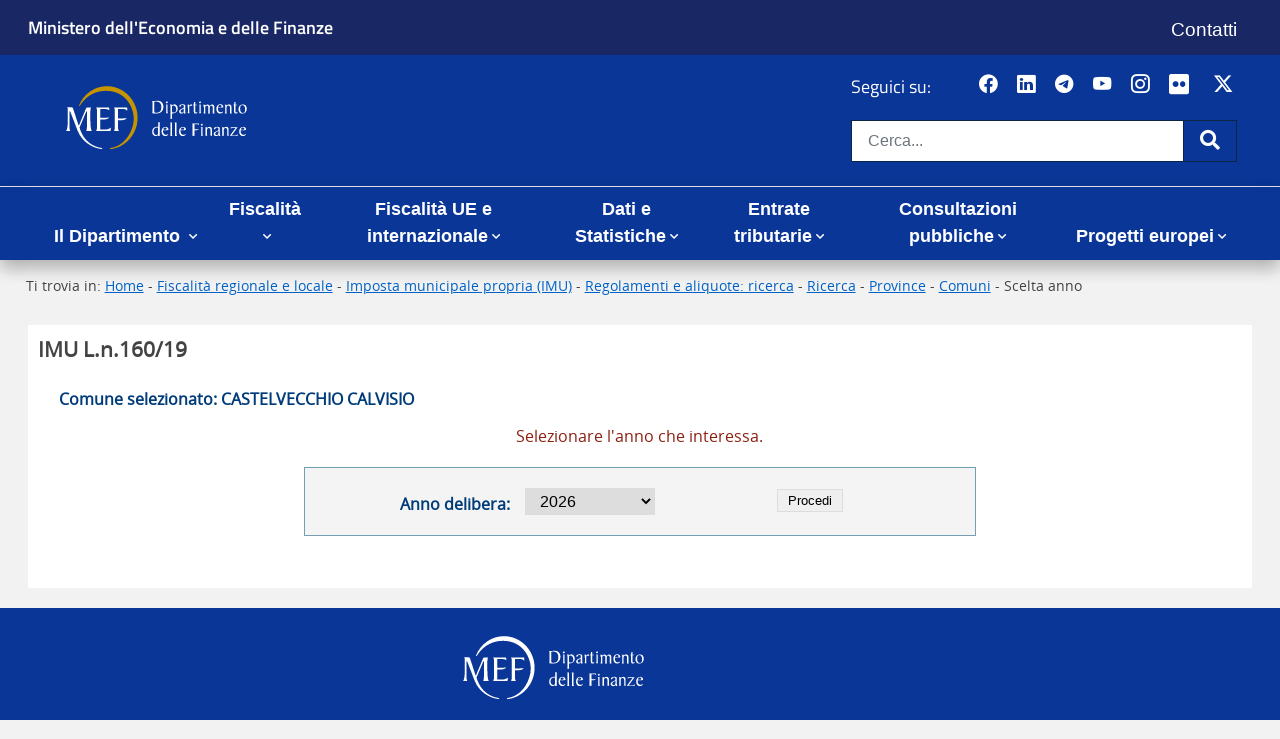

--- FILE ---
content_type: text/html; charset=UTF-8
request_url: https://www1.finanze.gov.it/finanze2/dipartimentopolitichefiscali/fiscalitalocale/nuova_imu/sceltaanno.htm?lista=1&r=1&pagina=abruzzo.htm&cm=&pr=AQ&anno=2012&cc=C278
body_size: 138797
content:
<!DOCTYPE html> <html lang="it">  <!--<head Access-Control-Allow-Origin:*>--> <!-- Controllo W3C --> <head> 	<meta http-equiv="Content-Type" content="text/html; charset=UTF-8"> 	<meta http-equiv="X-UA-Compatible" content="IE=edge"> 	<title>Dipartimento Finanze - </title> 	<meta name="description" content=""> 	<meta name="keywords" content=""> 	<meta name="author" content=""> 	<meta name="rating" content="general"> 	<meta name="robots" content="index,all"> 	<meta name="revisit-after" content="30 days"> 	<meta name="format-detection" content="telephone=no"> 	<meta name="viewport" content="width=device-width, initial-scale=1">  	<!-- social --> 	<meta property="og:site_name" content="Dipartimento Finanze" /> 	<meta property="og:url" content="https://www.finanze.gov.it/opencms/header.html" /> 	<meta property="og:title" content="Dipartimento Finanze - " /> 	<meta property="og:description" content="" /> 	<meta property="og:image" 		content="https://www.finanze.gov.it/export/system/modules/it.gov.finanze.template/resources/img/logo_220.png" /> 	<meta name="twitter:card" content="summary" /> 	<meta name="twitter:site" content="@MEF_GOV" /> 	<meta name="twitter:url" content="https://www.finanze.gov.it/opencms/header.html" /> 	<meta name="twitter:title" content="Dipartimento Finanze - " /> 	<meta name="twitter:description" content="" /> 	<!-- social -->  	<link rel="stylesheet" type="text/css" media="screen" 		href="/finanze/frameworkdf/css/style.css"> 	<link rel="stylesheet" type="text/css" media="print" 		href="/finanze/frameworkdf/css/print.css">  	<!--[if IE 8]><link rel="stylesheet" type="text/css" href="/export/system/modules/it.gov.finanze.template/resources/css/ie8.css"><![endif]--> 	<!--[if IE 9]><link rel="stylesheet" type="text/css" href="/export/system/modules/it.gov.finanze.template/resources/css/ie9.css"><![endif]-->  	<link media="screen" 		href="/finanze/frameworkdf/css/cookie.css" 		rel="stylesheet" type="text/css"> 	<!--[if lt IE 9]> 			<link media="screen" href="/export/system/modules/it.gov.sogei.privacy/resources/css/cookie-ie.css" rel="stylesheet" type="text/css"> 		<![endif]-->  	<link rel="stylesheet" href="/finanze/frameworkdf/css/bootstrap_4_wrapper.css" type="text/css">      <link rel="stylesheet" href="/finanze/frameworkdf/css/bootstrap-icons.css" type="text/css"> 	<!-- CSS per importare UI Kit --> 	<link rel="stylesheet" href="/finanze/frameworkdf/css/uikit.css" />  	<!-- CSS specifico di ogni applicazione (l'unico da modificare) --> 	<link rel="stylesheet" href="/finanze/frameworkdf/css/app.css" />  	<link rel="stylesheet" media="screen" href="/finanze/frameworkdf/css/finanze.css">  	<link media="screen" href="/finanze/frameworkdf/css/cookie.css" rel="stylesheet" type="text/css"> 	<!--[if lt IE 9]> 		<link media="screen" href="/export/system/modules/it.gov.sogei.privacy/resources/css/cookie-ie.css" rel="stylesheet" type="text/css"> 	<![endif]-->  	<link rel="stylesheet" href="/finanze/frameworkdf/css/FlexContent.css" type="text/css">   	<script type="text/javascript" 		src="/finanze/frameworkdf/js/jquery.min.js"></script> 	<script type="text/javascript" 		src="/finanze/frameworkdf/js/jquery-migrate.min.js"></script>  	<!--[if lt IE 9]> 			<script type="text/javascript" src="/export/system/modules/it.gov.finanze.template/resources/js/html5shiv.js"></script> 			<script type="text/javascript" src="/export/system/modules/it.gov.finanze.template/resources/js/css3-mediaqueries.js"></script> 		<![endif]-->  	<link rel="stylesheet" type="text/css" media="screen" 		href="/finanze/frameworkdf/css/responsive.css"> <script type="text/javascript" src="/finanze/frameworkdf/js/bootstrap.bundle.min.js"></script> 	<script type="text/javascript" 		src="/finanze/frameworkdf/js/script.js"></script>         <script>
            $(document).ready(function () {
                console.log("pagina caricata");
                $('#overlay').on('click', function () { 
                    closeNav();
                });
            });
        </script> </head> <body>     <div class="overlay" id="overlay" style="display:none;"></div>     <header aria-label="Funzioni di servizio" class="new_graphic">         <div id="flexcontent-header">             <div id="agenzia-header" class="d-print-none" style="background-color: #192864">                 <div class="container-fluid header-width" style="background-color: #192864">                     <section>                         <div class="row" style="background-color: #192864; font-size: 1.15rem;">                             <div class="col-lg-9 col-md-9 col-sm-9 col-9" style="background-color: #192864">                                 <div>                                     <div class="testo left">                                         <div>                                             <div class="row" style="background-color: #192864;">                                                 <!-- <div class="col d-block d-lg-none">                                                     <p class="my-1" style="font-size: 1.15rem; font-weight: 600;"><a title="Ministero dell'Economia e delle Finanze"                                                             href="http://www.mef.gov.it/">Ministero dell'Economia e                                                             delle Finanze</a></p>                                                 </div> -->                                                 <div class="col d-none d-md-block"><p class="my-1" style="font-size: 1.15rem; font-weight: 600;"><a title="Ministero dell'Economia e delle Finanze - vai al sito" href="http://www.mef.gov.it/" aria-label="Ministero dell'Economia e delle Finanze - vai al sito">Ministero dell'Economia e delle Finanze</a></p></div>                                                 <div class="col d-block d-lg-none"><p class="my-1" style="font-size: 1.15rem; font-weight: 600;"><a title="Ministero dell'Economia e delle Finanze" href="http://www.mef.gov.it/" aria-label="Ministero dell'Economia e delle Finanze">MEF</a></p></div>                                             </div>                                         </div>                                     </div>                                 </div>                             </div>                             <div class="col-lg-3 col-md-3 col-sm-3 col-3">                                 <div>                                     <div class="testo left">                                         <div>                                             <div class="row" style="background-color: #192864">                                                 <div class="col d-none d-md-block">                                                     <nav aria-label="Menu di servizio">                                                         <h1 class="sr-only">Menu di servizio</h1>                                                         <div id="menu-service">                                                             <ul class="list-inline d-none d-md-block">                                                                 <li><a style="font-size: 1.20rem;" class="text-white" href="https://www.finanze.gov.it/it/contatti/" aria-label="Vai alla pagina contatti">Contatti</a></li>                                                             </ul>                                                         </div>                                                     </nav>                                                 </div>                                                 <div class="col d-block d-lg-none">                                                     <nav aria-label="Menu di servizio">                                                         <h1 class="sr-only">Menu di servizio</h1>                                                         <div id="menu-service_ridotto">                                                             <ul class="list-inline d-block d-lg-none">                                                                 <li><a style="font-size: 1.20rem;" class="text-white" href="https://www.finanze.gov.it/it/contatti/" aria-label="Vai alla pagina contatti">Contatti</a></li>                                                             </ul>                                                         </div>                                                     </nav>                                                 </div>                                             </div>                                         </div>                                     </div>                                 </div>                             </div>                                                      </div>                     </section>                 </div> <!-- container-fluid -->             </div> <!-- backgroundcolor -->              <div id="page-header" style="background-color: #093697">                 <div class="container-fluid">                 <section >                     <div class="row" style="background-color: #093697">                         <div class="col-lg-12 col-md-12 col-sm-12 col-12" >                             <div >                                 <div class="testo left">                                      <div>                                         <div class="py-3 pb-md-4">                                             <div class="row align-items-center" style="background-color: #093697">                                                 <div class="col-auto d-block d-lg-none"><button class="navbar-toggler m-0 p-0" type="button" onclick="openNav()"> <span class="fas fa-bars fa-lg"><span class="sr-only">Apri menu principale</span></span> </button></div>                                                 &nbsp;&nbsp;&nbsp;&nbsp;&nbsp;&nbsp;&nbsp;&nbsp;<div class="col" style="background-color: #093697"><a href="https://www.finanze.gov.it/it/"><img style = "margin-left: -30px" class="logo" title="Home page sito Dipartimento delle Finanze" src="/inclusi_finanze/DF-logo-header-negativo.svg" alt="Home page sito Dipartimento delle Finanze" width="450" /></a></div>                                                 <h1 class="sr-only">Dipartimento delle Finanze</h1>                                                 <!--<div class="col">                                                 <h1>Dipartimento delle Finanze</h1>                                                 </div>-->                                                 <div class="col-auto d-none d-lg-block text-right" style="margin-right: 15px; background-color: #093697">                                                     <div class="d-flex flex-row mb-3" style="margin-bottom:0px !important;" >                                                         <h2 class="title pt-lg-1 h6 pr-1" style="font-size: 1.15rem;">Seguici su:</h2>                                                         <div class="seguici">                                                             <ul class="social_seguici list-inline" style="font-size: 1.15rem; color: white;">                                                                 <li>&nbsp;&nbsp;<a title="Facebook del MEF - apre nuova scheda" href="https://www.facebook.com/ministeroeconomiaefinanze/" target="_blank" rel="noopener" aria-label="Pagina Facebook del MEF - Collegamento a sito esterno - Apertura in nuova scheda"><em class="bi bi-facebook">&nbsp;</em><span class="sr-only">Pagina Facebook del MEF - Collegamento a sito esterno - Apertura in nuova scheda</span></a></li>                                                                 <li>&nbsp;&nbsp;&nbsp;<a title="LinkedIn del MEF - apre nuova scheda" href="https://www.linkedin.com/company/mefgov/" target="_blank" rel="noopener" aria-label="Vai al canale LinkedIn del MEF - Apertura in nuova scheda - Collegamento a sito esterno"><em class="bi bi-linkedin">&nbsp;</em><span class="sr-only">Canale LinkedIn del MEF</span></a></li>                                                                 <li>&nbsp;&nbsp;&nbsp;<a title="Telegram del MEF - apre nuova scheda" href="https://telegram.me/mef_gov" target="_blank" rel="noopener" aria-label="Vai al canale Telegram del MEF - Collegamento a sito esterno - Apertura in nuova scheda"><em class="bi bi-telegram">&nbsp;</em><span class="sr-only">Canale Telegram del MEF</span></a></li>                                                                 <li>&nbsp;&nbsp;&nbsp;<a title="YouTube del MEF - apre nuova scheda" href="https://www.youtube.com/channel/UCd_IYYK1S1VCxRFcROegCxw" target="_blank" rel="noopener" aria-label="Vai al canale YouTube del MEF - Collegamento a sito esterno - Apertura in nuova scheda"><em class="bi bi-youtube">&nbsp;</em><span class="sr-only">Canale YouTube del MEF</span></a></li>                                                                 <li>&nbsp;&nbsp;&nbsp;<a title="Instagram del MEF - apre nuova scheda" href="https://www.instagram.com/MEF_GOV/" target="_blank" rel="noopener" aria-label="Vai al canale Instagram del MEF - Collegamento a sito esterno - Apertura in nuova scheda"><em class="bi bi-instagram">&nbsp;</em><span class="sr-only">Canale Instagram del MEF</span></a></li>                                                                 <li>&nbsp;&nbsp;&nbsp;<a title="Flickr del MEF - apre nuova scheda" href="https://www.flickr.com/photos/mef_gov/" target="_blank" rel="noopener" aria-label="Vai al canale Flickr del MEF - Collegamento a sito esterno - Apertura in nuova scheda "><span class="fab fa-brands fa-flickr mr-1 fa-lg">&nbsp;</span><span class="sr-only">Canale Flickr del MEF</span></a></li>                                                                 <li>&nbsp;&nbsp;&nbsp;<a title="Twitter del MEF - apre nuova scheda" href="https://twitter.com/MEF_GOV" target="_blank" rel="noopener" aria-label="Vai al canale Twitter del MEF - Collegamento sito esterno - Apertura in nuova scheda"><em class="bi bi-twitter-x">&nbsp;</em><span class="sr-only">Canale Twitter del MEF</span></a></li>                                                              </ul>                                                         </div>                                                     </div>                                                     <div id="header-siti" class="d-none d-lg-block">                                                         <form class="form-inline" action="https://www.finanze.gov.it/it/ricerca/" name="search">                                                             <div class="form-group"><label class="sr-only" for="search1">Cerca nel sito:</label>                                                                 <div class="input-group input-group-lg"><input size="32" id="search1" aria-label="Cerca nel sito" class="form-control border-primary" name="sq" type="text" placeholder="Cerca..." />                                                                     <div class="input-group-append"><button class="btn btn-primary btn-alt border-primary" type="submit"> <span class="fas fa-search fa-lg"><span class="sr-only">Cerca</span></span></button></div>                                                                 </div>                                                             </div>                                                         </form>                                                     </div>                                                 </div>                                                 <!--<div class="col-auto d-block d-lg-none">                                                     Bottone per aprire il Menu principale, visibile solo nelle risoluzioni xs e sm -->                                                      <!--<button class="navbar-toggler m-0 p-0" type="button" data-target="#menu-top" data-toggle="collapse" aria-expanded="false"> <span class="fas fa-bars fa-lg"><span class="sr-only">Apri menu principale</span></span> </button></div>-->                                             </div>                                         </div>                                     </div>                                 </div>                             </div>                         </div>                     </div>                 </section>             </div> <!-- container-fluid -->         </div> <!-- backgroundcolor -->     </div>     </header>    <!-- <hr size="10px" width="100%" color="red">-->     <div id="flexcontent-menu" class="new_graphic" style="background-color: #093697;">         <hr class="my-0 py-0" style="background-color: #fff;">         <div class="menu2" id="menu2">             <div class="container-fluid px-0">                 <section>                     <div class="row">                         <div class="col-lg-12 col-md-12 col-sm-12 col-12">                             <div>                                 <div class="menu">                                     <!--   -->                                     <nav aria-label="Menu principale">                                         <h1 class="sr-only">Menu principale</h1>                                         <div class="navbar navbar-expand-lg py-0 p-lg-0 shadow">                                             <div class="container-fluid" style="background-color: #093697;">                                                  <!--INIZIO BLOCCO SCHERMO NORMALE-->                                                 <div class="collapse navbar-collapse" id="menu-top" ><!--style="background-color: #093697">-->                                                     <!-- Elemento per REPLICARE il campo di ricerca e visualizzarlo solo nelle risoluzioni xs e sm -->                                                     <form action="https://www.finanze.gov.it/opencms/it/ricerca/"                                                                     name="search" class="d-block d-lg-none my-2"                                                         aria-hidden="true">                                                         <label for="search" class="sr-only">Cerca nel sito:</label>                                                         <div class="input-group">                                                             <input type="text" id="search" aria-label="Cerca nel sito" name="sq"                                                                 class="form-control border-primary"                                                                 placeholder="Cerca..." />                                                             <div class="input-group-append">                                                                 <button class="btn btn-default border-primary">                                                                     <i class="fas fa-search"></i><span                                                                         class="sr-only">Cerca</span>                                                                 </button>                                                             </div>                                                         </div>                                                     </form>                                                                                                          <a href="https://www.finanze.gov.it/opencms/it/"                                                         aria-label="Home page - " title="Home page - "                                                         class="logo-ridotto">                                                         <img src="/finanze/frameworkdf/images/logo_mef_light.svg?__scale=w:50,h:43,t:4,c:transparent"                                                             width="50" height="43" alt="logo_mef_light"                                                             title="logo_mef_light" /></a>                                                             <ul class="navbar-nav align-items-lg-end mr-auto"  style="background-color: #093697; margin-bottom:3px">                                                         <li class="nav-item text-lg-center dropdown megamenu">                                                             <a style="color: white; font-size: 1.15rem;" class="nav-link px-lg-3 dropdown-toggle"                                                                 href="#" data-toggle="dropdown"                                                                 aria-expanded="false">                                                                 Il Dipartimento </a>                                                             <div class="dropdown-menu megamenu-menu pt-3 shadow">                                                                 <div class="container-fluid">                                                                     <div>                                                                         <ul class="row">                                                                              <li>                                                                                 <a class="megamenu-main-title" style="margin-left: 15px;"                                                                                     href="https://www.finanze.gov.it/it/il-dipartimento">                                                                                     Vai alla sezione Il Dipartimento</a>                                                                             </li>                                                                                                                                                <li class="col-12 col-sm-6 col-md-4" style="width: 33%;">                                                                                 <a class="megamenu-title"                                                                                     href="https://www.finanze.gov.it/opencms/it/il-dipartimento/amministrazione-trasparente/">                                                                                     Amministrazione Trasparente</a>                                                                             </li>                                                                             <li class="col-12 col-sm-6 col-md-4" style="width: 33%;">                                                                                 <a class="megamenu-title"                                                                                     href="https://www.finanze.gov.it/opencms/it/il-dipartimento/missione/">                                                                                     Missione</a>                                                                             </li>                                                                             <li class="col-12 col-sm-6 col-md-4" style="width: 33%;">                                                                                 <a class="megamenu-title"                                                                                     href="https://www.finanze.gov.it/opencms/it/il-dipartimento/organigramma/">                                                                                     Organigramma</a>                                                                             </li>                                                                             <li class="col-12 col-sm-6 col-md-4">                                                                                 <a class="megamenu-title"                                                                                     href="https://www.finanze.gov.it/opencms/it/il-dipartimento/la-governance-sulle-agenzie-fiscali/">                                                                                     Governance sulle Agenzie fiscali</a>                                                                             </li>                                                                             <li class="col-12 col-sm-6 col-md-4">                                                                                 <a class="megamenu-title"                                                                                     href="https://www.finanze.gov.it/opencms/it/il-dipartimento/governo-sistema-informativo-della-fiscalita/">                                                                                     Governo sistema informativo della fiscalità</a>                                                                             </li>                                                                             <li class="col-12 col-sm-6 col-md-4">                                                                                 <a class="megamenu-title"                                                                                     href="https://www.finanze.gov.it/opencms/it/il-dipartimento/Documenti-e-report-di-economia-e-finanza/">                                                                                     Documenti e report di economia e finanza</a>                                                                             </li>                                                                             <li class="col-12 col-sm-6 col-md-4">                                                                                 <a class="megamenu-title"                                                                                     href="https://www.finanze.gov.it/opencms/it/il-dipartimento/Analisi-economiche-e-fiscali-note-tematiche/">                                                                                     Analisi economiche e fiscali - note tematiche</a>                                                                             </li>                                                                             <li class="col-12 col-sm-6 col-md-4">                                                                                 <a class="megamenu-title"                                                                                     href="https://www.finanze.gov.it/opencms/it/il-dipartimento/concorsi-e-formazione/">                                                                                     Borse di studio e formazione</a>                                                                             </li>                                                                             <li class="col-12 col-sm-6 col-md-4">                                                                                 <a class="megamenu-title"                                                                                     href="https://www.finanze.gov.it/opencms/it/il-dipartimento/collana-di-lavori-e-di-ricerca/">                                                                                     Collana di lavori e di ricerca</a>                                                                             </li>                                                                             <li class="col-12 col-sm-6 col-md-4">                                                                                 <a class="megamenu-title"                                                                                     href="https://www.finanze.gov.it/opencms/it/il-dipartimento/Audizioni-e-interventi/">                                                                                     Audizioni e interventi</a>                                                                             </li>                                                                             <li class="col-12 col-sm-6 col-md-4">                                                                                 <a class="megamenu-title"                                                                                     href="https://www.finanze.gov.it/opencms/it/il-dipartimento/comunicazione/">                                                                                     Comunicazione</a>                                                                             </li>                                                                                                                                                        <li class="col-12 col-sm-6 col-md-4">                                                                                 <a class="megamenu-title"                                                                                     href="https://www.finanze.gov.it/opencms/it/il-dipartimento/Modelli-economici-e-strumenti-di-analisi/">                                                                                     Modelli economici e strumenti di analisi</a>                                                                             </li>                                                                             <li class="col-12 col-sm-6 col-md-4">                                                                                 <a class="megamenu-title"                                                                                     href="https://www.finanze.gov.it/opencms/it/il-dipartimento/fisco-e-contribuenti/">                                                                                     Fisco e contribuenti</a>                                                                             </li>                                                                             <li class="col-12 col-sm-6 col-md-4">                                                                                 <a class="megamenu-title"                                                                                     href="https://www.finanze.gov.it/opencms/it/il-dipartimento/fisco-e-storia/">                                                                                     Fisco e storia</a>                                                                             </li>                                                                             <!--<li class="col-12 col-sm-6 col-md-4 ">                                                                                 <a class="megamenu-title "                                                                                     href="https://www.finanze.gov.it/opencms/it/il-dipartimento/TAX-JUSTICE-DF/">                                                                                     TAX JUSTICE DF</a>                                                                             </li>-->                                                                             <li class="col-12 col-sm-6 col-md-4">                                                                                 <a class="megamenu-title"                                                                                     href="https://www.finanze.gov.it/opencms/it/il-dipartimento/affidamentodeibenisequestrati/">                                                                                     Affidamento dei beni sequestrati</a>                                                                             </li>                                                                                                                                                     </ul>                                                                     </div>                                                                 </div>                                                             </div>                                                                 </li>                                                                       <li class="nav-item text-lg-center dropdown">                                                             <a style="color: white; font-size: 1.15rem;" class="nav-link px-lg-3 dropdown-toggle"                                                                 href="#" data-toggle="dropdown"                                                                 aria-expanded="false">                                                                 Fiscalità </a>                                                             <div class="dropdown-menu pt-3 shadow" style="margin-top: 5px">                                                                 <div class="container-fluid">                                                                     <div>                                                                         <ul class="row">                                                                             <li class="dropdown-main-title">                                                                                 <a class="megamenu-main-title"                                                                                 href="https://www.finanze.gov.it/it/fiscalita/">                                                                                 Vai alla sezione Fiscalità</a>                                                                              </li>                                                                                                                                                                <li class="">                                                                                 <a class="megamenu-title3"                                                                                     href="https://www.finanze.gov.it/it/fiscalita/fiscalita-nazionale/">                                                                                     Fiscalità nazionale</a>                                                                             </li>                                                                                                                                                         <li class="">                                                                                 <a class="megamenu-title3"                                                                                     href="https://www.finanze.gov.it/it/fiscalita/fiscalita-regionale-e-locale/">                                                                                     Fiscalità regionale e locale</a>                                                                             </li>                                                                             <!--                                                                             <li class="col-12 col-sm-6 col-md-4 ">                                                                                 <a class="megamenu-title "                                                                                     href="https://www.finanze.gov.it/opencms/it/fiscalita-nazionale/decreti-/">                                                                                     Decreti</a>                                                                             </li>                                                                             <li class="col-12 col-sm-6 col-md-4 ">                                                                                 <a class="megamenu-title "                                                                                     href="https://www.finanze.gov.it/opencms/it/fiscalita-nazionale/legge-di-stabilita/">                                                                                     Legge di stabilità</a>                                                                             </li>                                                                            <li class="col-12 col-sm-6 col-md-4 ">                                                                                 <a class="megamenu-title "                                                                                     href="https://www.finanze.gov.it/opencms/it/fiscalita-nazionale/manovra-di-bilancio/">                                                                                     Manovra di Bilancio</a>                                                                             </li>                                                                             <li class="col-12 col-sm-6 col-md-4 ">                                                                                 <a class="megamenu-title "                                                                                      href="https://www.finanze.gov.it/opencms/it/fiscalita-nazionale/Atti-di-indirizzo-del-Vice-Ministro/">                                                                                     Atti di indirizzo del Vice Ministro</a>                                                                             </li>                                                                             <li class="col-12 col-sm-6 col-md-4 ">                                                                                 <a class="megamenu-title "                                                                                     href="https://www.finanze.gov.it/opencms/it/fiscalita-nazionale/normativa-tributaria/">                                                                                     Normativa Tributaria</a>                                                                             </li>-->                                                                         </ul>                                                                     </div>                                                                 </div>                                                                 </div>                                                                 </li>                                                         <li class="nav-item text-lg-center dropdown">                                                             <a style="color: white; font-size: 1.15rem;" class="nav-link px-lg-3 dropdown-toggle"                                                                 href="#"                                                                 data-toggle="dropdown" aria-expanded="false">                                                                 Fiscalità UE e internazionale</a>                                                             <div class="dropdown-menu megamenu-menu pt-3 shadow"  style="margin-top: 5px">                                                                 <div class="container-fluid">                                                                     <div>                                                                         <ul class="row" >                                                                             <li>                                                                                 <a class="megamenu-main-title2"                                                                                 href="https://www.finanze.gov.it/it/Fiscalita-dellUnione-europea-e-internazionale/">                                                                                 Vai alla sezione Fiscalità UE e internazionale</a>                                                                             </li>                                                                             <li class="">                                                                                 <a class="megamenu-title2"                                                                                     href="https://www.finanze.gov.it/it/Fiscalita-dellUnione-europea-e-internazionale/convenzioni-e-accordi/">                                                                                     Convenzioni e accordi</a>                                                                             </li>                                                                             <li class="">                                                                                 <a class="megamenu-title2"                                                                                     href="https://www.finanze.gov.it/it/Fiscalita-dellUnione-europea-e-internazionale/organizzazioni-internazionali/">                                                                                     Organizzazioni e internazionali</a>                                                                             </li>                                                                             <li class="">                                                                                 <a class="megamenu-title2"                                                                                     href="https://www.finanze.gov.it/it/Fiscalita-dellUnione-europea-e-internazionale/procedure-amichevoli-internazionali/">                                                                                     Procedure amichevoli internazionali</a>                                                                             </li>                                                                             <li class="">                                                                                 <a class="megamenu-title2"                                                                                     href="https://www.finanze.gov.it/it/Fiscalita-dellUnione-europea-e-internazionale/unione-europea/">                                                                                     Unione Europea</a>                                                                             </li>                                                                             <!--<li class="col-12 col-sm-6 col-md-4 ">                                                                                 <a class="megamenu-title "                                                                                 href="https://www.finanze.gov.it/it/fiscalita-regionale-e-locale/Imposta-municipale-propria-IMU/">                                                                                 Imposta municipale propria (IMU)</a>                                                                             </li>                                                                             <li class="col-12 col-sm-6 col-md-4 ">                                                                                 <a class="megamenu-title "                                                                                 href="https://www.finanze.gov.it/it/fiscalita-regionale-e-locale/imposta-rc-auto/"                                                                                 >                                                                                 Imposta RC Auto</a>                                                                             </li><li class="col-12 col-sm-6 col-md-4 ">                                                                                 <a class="megamenu-title "                                                                                 href="https://www.finanze.gov.it/it/fiscalita-regionale-e-locale/Addizionale-regionale-allIRPEF/"                                                                                 >                                                                                 Addizionale regionale all'IRPEF</a>                                                                             </li><li class="col-12 col-sm-6 col-md-4 ">                                                                                 <a class="megamenu-title "                                                                                 href="https://www.finanze.gov.it/it/fiscalita-regionale-e-locale/Tributi-provinciali/"                                                                                 >                                                                                 Altri Tributi provinciali</a>                                                                             </li><li class="col-12 col-sm-6 col-md-4 ">                                                                                 <a class="megamenu-title "                                                                                 href="https://www.finanze.gov.it/it/fiscalita-regionale-e-locale/IRAP/"                                                                                 >                                                                                 IRAP</a>                                                                             </li><li class="col-12 col-sm-6 col-md-4 ">                                                                                 <a class="megamenu-title "                                                                                 href="https://www.finanze.gov.it/it/fiscalita-regionale-e-locale/Addizionale-comunale-allIRPEF/"                                                                                 >                                                                                 Addizionale comunale all'IRPEF</a>                                                                             </li><li class="col-12 col-sm-6 col-md-4 ">                                                                                 <a class="megamenu-title "                                                                                 href="https://www.finanze.gov.it/it/fiscalita-regionale-e-locale/albo-dei-gestori-dellaccertamento-e-della-riscossione-dei-tributi-locali/"                                                                                 >                                                                                 Albo dei gestori dell'accertamento e della riscossione dei tributi locali</a>                                                                             </li><li class="col-12 col-sm-6 col-md-4 ">                                                                                 <a class="megamenu-title "                                                                                 href="https://www.finanze.gov.it/it/fiscalita-regionale-e-locale/Tasse-automobilistiche/"                                                                                 >                                                                                 Tasse automobilistiche</a>                                                                             </li><li class="col-12 col-sm-6 col-md-4 ">                                                                                 <a class="megamenu-title "                                                                                 href="https://www.finanze.gov.it/it/fiscalita-regionale-e-locale/TARI-Imposta-di-soggiorno-e-altri-tributi-comunali/"                                                                                 >                                                                                 TARI, Imposta di soggiorno e altri tributi comunali</a>                                                                             </li><li class="col-12 col-sm-6 col-md-4 ">                                                                                 <a class="megamenu-title "                                                                                 href="https://www.finanze.gov.it/it/fiscalita-regionale-e-locale/altri-tributi-regionali/"                                                                                 >                                                                                 Altri tributi regionali</a>                                                                             </li><li class="col-12 col-sm-6 col-md-4 ">                                                                                 <a class="megamenu-title "                                                                                 href="https://www.finanze.gov.it/it/fiscalita-regionale-e-locale/imposta-locale-sul-consumo-di-campione-ditalia/"                                                                                 >                                                                                 Imposta locale sul consumo di Campione d'Italia</a>                                                                             </li><li class="col-12 col-sm-6 col-md-4 ">                                                                                 <a class="megamenu-title "                                                                                 href="https://www.finanze.gov.it/it/fiscalita-regionale-e-locale/archivio-dei-tributi-non-piu-vigenti/"                                                                                 >                                                                                 Archivio dei tributi non più vigenti</a>                                                                             </li><li class="col-12 col-sm-6 col-md-4 ">                                                                                 <a class="megamenu-title "                                                                                 href="https://www.finanze.gov.it/it/fiscalita-regionale-e-locale/prassi-amministrativa-circolari-risoluzioni-note-faq-e-comunicati/"                                                                                 >                                                                                 Prassi amministrativa circolari risoluzioni (note, faq e comunicati)</a>                                                                             </li>-->                                                                         </ul>                                                                     </div>                                                                 </div>                                                             </div>                                                                     </li>                                                          <li class="nav-item text-lg-center dropdown megamenu">                                                             <a style="color: white; font-size: 1.15rem;" class="nav-link px-lg-3 dropdown-toggle"                                                                 href="#" data-toggle="dropdown"                                                                 aria-expanded="false">                                                                 Dati e Statistiche</a>                                                             <div class="dropdown-menu megamenu-menu pt-3 shadow">                                                                 <div class="container-fluid">                                                                     <div>                                                                         <ul class="row">                                                                             <li>                                                                                 <a class="megamenu-main-title" style="margin-left: 15px;"                                                                                 href="https://www.finanze.gov.it/it/statistiche-fiscali/">                                                                                 Vai alla sezione Dati e Statistiche</a>                                                                             </li>                                                                             <li class="col-12 col-sm-6 col-md-4">                                                                                 <a class="megamenu-title"                                                                                 href="https://www.finanze.gov.it/it/statistiche-fiscali/agevolazioni-fiscali-di-carattere-ambientale/">                                                                                 Agevolazioni fiscali di carattere ambientale</a>                                                                             </li><li class="col-12 col-sm-6 col-md-4">                                                                                 <a class="megamenu-title"                                                                                 href="https://www.finanze.gov.it/it/statistiche-fiscali/DichiarazioniFiscali-/">                                                                                 Dichiarazioni fiscali</a>                                                                             </li><li class="col-12 col-sm-6 col-md-4">                                                                                 <a class="megamenu-title"                                                                                 href="https://www.finanze.gov.it/it/statistiche-fiscali/fiscalitaambientalenellaue/">                                                                                 Fiscalità ambientale nella UE</a>                                                                             </li><li class="col-12 col-sm-6 col-md-4">                                                                                 <a class="megamenu-title"                                                                                 href="https://www.finanze.gov.it/it/statistiche-fiscali/open-data-comunale-principali-variabili-irpef/">                                                                                 Open data comunali: principali variabili IRPEF</a>                                                                             </li>                                                                             <li class="col-12 col-sm-6 col-md-4">                                                                                 <a class="megamenu-title"                                                                                 href="https://www.finanze.gov.it/it/statistiche-fiscali/osservatorio-sulle-partite-iva-/">                                                                                 Osservatorio sulle partite IVA</a>                                                                             </li>                                                                             <li class="col-12 col-sm-6 col-md-4">                                                                                 <a class="megamenu-title"                                                                                 href="https://www.finanze.gov.it/it/statistiche-fiscali/studi_settore/">                                                                                 Indici Sintetici di Affidabilità - ex Studi di Settore</a>                                                                             </li>                                                                             <li class="col-12 col-sm-6 col-md-4">                                                                                 <a class="megamenu-title"                                                                                 href="https://www.finanze.gov.it/it/il-dipartimento/Analisi-economiche-e-fiscali-note-tematiche/archivio/capacita-fiscale-comuni-/">                                                                                 Capacità fiscale dei Comuni</a>                                                                             </li>                                                                             <li class="col-12 col-sm-6 col-md-4">                                                                                 <a class="megamenu-title"                                                                                 href="https://www.finanze.gov.it/it/statistiche-fiscali/statistiche-sul-contenzioso-tributario/">                                                                                 Statistiche sul contenzioso tributario</a>                                                                             </li>                                                                             <li class="col-12 col-sm-6 col-md-4">                                                                                 <a class="megamenu-title"                                                                                 href="https://www.finanze.gov.it/it/statistiche-fiscali/calendario-delle-pubblicazioni/">                                                                                 Calendario delle pubblicazioni</a>                                                                             </li>                                                                             <li class="col-12 col-sm-6 col-md-4">                                                                                 <a class="megamenu-title"                                                                                 href="https://www.finanze.gov.it/it/statistiche-fiscali/gli-immobili-in-italia/">                                                                                 Gli immobili in Italia</a>                                                                             </li>                                                                              <li class="col-12 col-sm-6 col-md-4">                                                                                 <a class="megamenu-title"                                                                                 href="https://www.finanze.gov.it/it/statistiche-fiscali/informativa-sulla-privacy/">                                                                                 Informativa sulla privacy</a>                                                                             </li>                                                                                                                                                                                                                        </ul>                                                                     </div>                                                                 </div>                                                             </div>                                                                                                                                 </li>                                                                                                                                                                <!--<li class="nav-item text-lg-center dropdown megamenu ">                                                             <a class="nav-link px-lg-3 dropdown-toggle "                                                                 href="/it/fiscalita-comunitaria-e-internazionale/"                                                                 data-toggle="dropdown" aria-expanded="false">                                                                 Fiscalità dell'Unione europea e internazionale</a>                                                             <div class="dropdown-menu megamenu-menu pt-3 shadow">                                                                 <div class="container-fluid">                                                                     <div>                                                                         <ul class="row">                                                                             <li class="col-12 col-sm-6 col-md-4 ">                                                                                 <a class="megamenu-title "                                                                                     href="https://www.finanze.gov.it/it/Fiscalita-dellUnione-europea-e-internazionale/In-evidenza/">                                                                                     In evidenza</a>                                                                             </li>                                                                             <li class="col-12 col-sm-6 col-md-4 ">                                                                                 <a class="megamenu-title "                                                                                     href="https://www.finanze.gov.it/it/Fiscalita-dellUnione-europea-e-internazionale/convenzioni-e-accordi/">                                                                                     Convenzioni e accordi</a>                                                                             </li>                                                                             <li class="col-12 col-sm-6 col-md-4 ">                                                                                 <a class="megamenu-title "                                                                                     href="https://www.finanze.gov.it/it/Fiscalita-dellUnione-europea-e-internazionale/organizzazioni-internazionali/">                                                                                     Organizzazioni internazionali</a>                                                                             </li>                                                                             <li class="col-12 col-sm-6 col-md-4 ">                                                                                 <a class="megamenu-title "                                                                                     href="https://www.finanze.gov.it/it/Fiscalita-dellUnione-europea-e-internazionale/procedure-amichevoli-internazionali/">                                                                                     Procedure amichevoli                                                                                     internazionali</a>                                                                             </li>                                                                             <li class="col-12 col-sm-6 col-md-4 ">                                                                                 <a class="megamenu-title "                                                                                     href="https://www.finanze.gov.it/it/Fiscalita-dellUnione-europea-e-internazionale/unione-europea/">                                                                                     Unione Europea</a>                                                                             </li>                                                                         </ul>                                                                     </div>                                                                 </div>                                                             </div>                                                                     </li>-->                                                         <li class="nav-item text-lg-center dropdown">                                                             <a style="color: white; font-size: 1.15rem;" class="nav-link px-lg-3 dropdown-toggle"                                                                 href="#" data-toggle="dropdown"                                                                 aria-expanded="false">                                                                 Entrate tributarie</a>                                                             <div class="dropdown-menu megamenu-menu pt-3 shadow" style="margin-top: 5px">                                                                 <div class="container-fluid">                                                                     <div>                                                                         <ul class="row">                                                                             <li>                                                                                 <a class="megamenu-main-title2"                                                                                 href="https://www.finanze.gov.it/it/entrate-tributarie/">                                                                                 Vai alla sezione Entrate tributarie</a>                                                                             </li>                                                                             <li class="">                                                                                 <a class="megamenu-title2"                                                                                     href="https://www.finanze.gov.it/opencms/it/entrate-tributarie/entrate-tributarie-nazionali/">                                                                                     Entrate tributarie nazionali</a>                                                                             </li>                                                                             <li class="">                                                                                 <a class="megamenu-title2"                                                                                     href="https://www.finanze.gov.it/opencms/it/entrate-tributarie/entrate-tributarie-internazionali-">                                                                                     Entrate tributarie internazionali</a>                                                                             </li>                                                                             <li class="">                                                                                 <a class="megamenu-title2"                                                                                     href="https://www.finanze.gov.it/opencms/it/entrate-tributarie/monitoraggio-entrate-tributarie/">                                                                                     Monitoraggio entrate tributarie e contributive</a>                                                                             </li>                                                                         </ul>                                                                     </div>                                                                 </div>                                                             </div>                                                                     </li>                                                                                                                 <li class="nav-item text-lg-center dropdown">                                                             <a style="color: white; font-size: 1.15rem;" class="nav-link px-lg-3 dropdown-toggle"                                                                 href="#" data-toggle="dropdown"                                                                 aria-expanded="false">                                                                 Consultazioni pubbliche</a>                                                             <div class="dropdown-menu megamenu-menu pt-3 shadow" style="margin-top: 5px">                                                                 <div class="container-fluid">                                                                     <div>                                                                         <ul class="row">                                                                             <li>                                                                                 <a class="megamenu-main-title"                                                                                 href="https://www.finanze.gov.it/it/consultazioni-pubbliche/">                                                                                 Vai alla sezione Consultazioni pubbliche</a>                                                                             </li>                                                                             <li class="">                                                                                 <a class="megamenu-title3"                                                                                     href="https://www.finanze.gov.it/it/consultazioni-pubbliche/consultazioni-aperte/">                                                                                     Consultazioni aperte</a>                                                                             </li>                                                                             <li class="">                                                                                 <a class="megamenu-title3"                                                                                     href="https://www.finanze.gov.it/it/consultazioni-pubbliche/consultazioni-chiuse/">                                                                                     Consultazioni chiuse</a>                                                                             </li>                                                                         </ul>                                                                     </div>                                                                 </div>                                                             </div>                                                         </li>                                                         <li class="nav-item text-lg-center dropdown">                                                             <a style="color: white; font-size: 1.15rem;" class="nav-link px-lg-3 dropdown-toggle"                                                                 href="#" data-toggle="dropdown"                                                                 aria-expanded="false">                                                                 Progetti europei</a>                                                             <div class="dropdown-menu megamenu-menu pt-3 shadow" style="margin-top: 5px">                                                                 <div class="container-fluid">                                                                     <div>                                                                         <ul class="row">                                                                             <li>                                                                                 <a class="megamenu-main-title"                                                                                 href="https://www.finanze.gov.it/it/Progetti-europei/">                                                                                 Vai alla sezione Progetti europei</a>                                                                             </li>                                                                             <li class="">                                                                                 <a class="megamenu-title3"                                                                                     href="https://www.finanze.gov.it/it/Progetti-europei/PRO.DI.GI.T/">                                                                                     PRO.DI.GI.T</a>                                                                             </li>                                                                         </ul>                                                                     </div>                                                                 </div>                                                             </div>                                                         </li>                                                     </ul>                                                 </div>                                                 <!--FINE BLOCCO SCHERMO NORMALE-->                                                      <!--INIZIO BLOCCO SCHERMO RIDOTTO-->                                                      <div id="mySidenav" class="sidenav">                                                     <div class="titolo"> MENÙ </div><div class="chiusura"><a href="javascript:void(0)" class="closebtn" onclick="closeNav()">&times;</a></div>                                                          <br><br>                                                          <div class="navbar-collapse" id="menu-top_ridotto" ><!--style="background-color: #093697">-->                                                              <!-- Elemento per REPLICARE il campo di ricerca e visualizzarlo solo nelle risoluzioni xs e sm -->                                                              <form action="https://www.finanze.gov.it/opencms/it/ricerca/"                                                                              name="search" class="d-block d-lg-none my-2"                                                                  aria-hidden="true">                                                                  <label for="search_ridotto" class="sr-only">Cerca nel sito:</label>                                                                  <div class="input-group">                                                                      <input style ="height:45px" type="text" aria-label="Cerca nel sito" id="search_ridotto" name="sq"                                                                          class="form-control border-primary"                                                                          placeholder="Cerca..." />                                                                      <div class="input-group-append">                                                                          <button style ="height:45px" class="btn btn-default border-primary">                                                                              <i class="fas fa-search"></i><span                                                                                  class="sr-only">Cerca</span>                                                                          </button>                                                                      </div>                                                                  </div>                                                              </form>                                                              <br><br>                                                                  <a href="https://www.finanze.gov.it/opencms/it/"                                                          aria-label="Home page - " title="Home page - "                                                          class="logo-ridotto">                                                          <img src="/finanze/frameworkdf/images/logo_mef_light.svg?__scale=w:50,h:43,t:4,c:transparent"                                                              width="50" height="43" alt="logo_mef_light"                                                              title="logo_mef_light" /></a>                                                              <ul class="navbar-nav align-items-lg-end mr-auto" style="background-color: #F4F5F6; margin-bottom:3px; padding-left: 10px;">                                                                  <li class="nav-item text-lg-center dropdown megamenu">                                                                                                                                      <a style="color: #093697; font-size: 1.3rem !important; font-weight: 550" class="nav-link px-lg-3 dropdown-toggle"                                                                          href="#" data-toggle="dropdown"                                                                          aria-expanded="false">                                                                          Il Dipartimento </a>                                                                      <div class="dropdown-menu megamenu-menu pt-3 shadow">                                                                          <div class="container-fluid" style="left: -15px;">                                                                              <div>                                                                                  <ul class="row sottomenuTitolo">                                                                                       <li class="col-12 col-sm-12 col-md-12">                                                                                          <a class="megamenu-main-title-rid"                                                                                              href="https://www.finanze.gov.it/it/il-dipartimento">                                                                                              Vai alla sezione Il Dipartimento</a>                                                                                      </li>                                                                                                                                                                                                                                            <li class="col-12 col-sm-12 col-md-12">                                                                                           <a class="megamenu-title-rid"                                                                                              href="https://www.finanze.gov.it/opencms/it/il-dipartimento/amministrazione-trasparente/">                                                                                              Amministrazione Trasparente</a>                                                                                      </li>                                                                                      <li class="col-12 col-sm-12 col-md-12">                                                                                          <a class="megamenu-title-rid"                                                                                              href="https://www.finanze.gov.it/opencms/it/il-dipartimento/missione/">                                                                                              Missione</a>                                                                                      </li>                                                                                      <li class="col-12 col-sm-12 col-md-12">                                                                                          <a class="megamenu-title-rid"                                                                                              href="https://www.finanze.gov.it/opencms/it/il-dipartimento/organigramma/">                                                                                              Organigramma</a>                                                                                      </li>                                                                                      <li class="col-12 col-sm-12 col-md-12">                                                                                          <a class="megamenu-title-rid"                                                                                              href="https://www.finanze.gov.it/opencms/it/il-dipartimento/la-governance-sulle-agenzie-fiscali/">                                                                                              Governance sulle Agenzie fiscali</a>                                                                                      </li>                                                                                      <li class="col-12 col-sm-12 col-md-12">                                                                                          <a class="megamenu-title-rid"                                                                                              href="https://www.finanze.gov.it/opencms/it/il-dipartimento/governo-sistema-informativo-della-fiscalita/">                                                                                              Governo sistema informativo della fiscalità</a>                                                                                      </li>                                                                                      <li class="col-12 col-sm-12 col-md-12">                                                                                          <a class="megamenu-title-rid"                                                                                              href="https://www.finanze.gov.it/opencms/it/il-dipartimento/Documenti-e-report-di-economia-e-finanza/">                                                                                              Documenti e report di economia e finanza</a>                                                                                      </li>                                                                                      <li class="col-12 col-sm-12 col-md-12">                                                                                          <a class="megamenu-title-rid"                                                                                              href="https://www.finanze.gov.it/opencms/it/il-dipartimento/Analisi-economiche-e-fiscali-note-tematiche/">                                                                                              Analisi economiche e fiscali - note tematiche</a>                                                                                      </li>                                                                                      <li class="col-12 col-sm-12 col-md-12">                                                                                          <a class="megamenu-title-rid"                                                                                              href="https://www.finanze.gov.it/opencms/it/il-dipartimento/concorsi-e-formazione/">                                                                                              Borse di studio e formazione</a>                                                                                      </li>                                                                                      <li class="col-12 col-sm-12 col-md-12">                                                                                          <a class="megamenu-title-rid"                                                                                              href="https://www.finanze.gov.it/opencms/it/il-dipartimento/collana-di-lavori-e-di-ricerca/">                                                                                              Collana di lavori e di ricerca</a>                                                                                      </li>                                                                                      <li class="col-12 col-sm-12 col-md-12">                                                                                          <a class="megamenu-title-rid"                                                                                              href="https://www.finanze.gov.it/opencms/it/il-dipartimento/Audizioni-e-interventi/">                                                                                              Audizioni e interventi</a>                                                                                      </li>                                                                                      <li class="col-12 col-sm-12 col-md-12">                                                                                          <a class="megamenu-title-rid"                                                                                              href="https://www.finanze.gov.it/opencms/it/il-dipartimento/comunicazione/">                                                                                              Comunicazione</a>                                                                                      </li>                                                                                                                                                                 <li class="col-12 col-sm-12 col-md-12">                                                                                          <a class="megamenu-title-rid"                                                                                              href="https://www.finanze.gov.it/opencms/it/il-dipartimento/Modelli-economici-e-strumenti-di-analisi/">                                                                                              Modelli economici e strumenti di analisi</a>                                                                                      </li>                                                                                      <li class="col-12 col-sm-12 col-md-12">                                                                                          <a class="megamenu-title-rid"                                                                                              href="https://www.finanze.gov.it/opencms/it/il-dipartimento/fisco-e-contribuenti/">                                                                                              Fisco e contribuenti</a>                                                                                      </li>                                                                                      <li class="col-12 col-sm-12 col-md-12">                                                                                          <a class="megamenu-title-rid"                                                                                              href="https://www.finanze.gov.it/opencms/it/il-dipartimento/fisco-e-storia/">                                                                                              Fisco e storia</a>                                                                                      </li>                                                                                      <li class="col-12 col-sm-12 col-md-12">                                                                                          <a class="megamenu-title-rid"                                                                                              href="https://www.finanze.gov.it/opencms/it/il-dipartimento/affidamentodeibenisequestrati/">                                                                                              Affidamento dei beni sequestrati</a>                                                                                      </li>                                                                                                                                                              </ul>                                                                              </div>                                                                          </div>                                                                      </div>                                                                          </li>                                                                    <li class="nav-item text-lg-center dropdown megamenu" >                                                                                                                                 <a style="color: #093697; font-size: 1.3rem !important; font-weight: 550" class="nav-link px-lg-3 dropdown-toggle"                                                                         href="#" data-toggle="dropdown"                                                                         aria-expanded="false">                                                                         Fiscalità </a>                                                                     <div class="dropdown-menu pt-3 shadow" style="margin-top: 5px">                                                                         <div class="container-fluid">                                                                             <div>                                                                                 <ul class="row sottomenuTitolo">                                                                                     <li class="col-12 col-sm-12 col-md-12">                                                                                         <a class="megamenu-main-title-rid"                                                                                         href="https://www.finanze.gov.it/it/fiscalita/">                                                                                         Vai alla sezione Fiscalità</a>                                                                                      </li>                                                                                                                                                                        <li class="col-12 col-sm-12 col-md-12">                                                                                         <a class="megamenu-title-rid"                                                                                             href="https://www.finanze.gov.it/it/fiscalita/fiscalita-nazionale/">                                                                                             Fiscalità nazionale</a>                                                                                     </li>                                                                                                                                                                 <li class="col-12 col-sm-12 col-md-12">                                                                                         <a class="megamenu-title-rid"                                                                                             href="https://www.finanze.gov.it/it/fiscalita/fiscalita-regionale-e-locale/">                                                                                             Fiscalità regionale e locale</a>                                                                                     </li>                                                                                 </ul>                                                                             </div>                                                                         </div>                                                                         </div>                                                                 </li>                                                                 <li class="nav-item text-lg-center dropdown" >                                                                     <a style="color: #093697; font-size: 1.3rem !important; font-weight: 550" class="nav-link px-lg-3 dropdown-toggle"                                                                         href="#"                                                                         data-toggle="dropdown" aria-expanded="false">                                                                         Fiscalità UE e internazionale</a>                                                                     <div class="dropdown-menu megamenu-menu pt-3 shadow"  style="margin-top: 5px">                                                                         <div class="container-fluid">                                                                             <div>                                                                                 <ul class="row sottomenuTitolo" >                                                                                     <li class="col-12 col-sm-12 col-md-12">                                                                                         <a class="megamenu-main-title-rid"                                                                                         href="https://www.finanze.gov.it/it/Fiscalita-dellUnione-europea-e-internazionale/">                                                                                         Vai alla sezione Fiscalità UE e internazionale</a>                                                                                     </li>                                                                                     <li class="col-12 col-sm-12 col-md-12">                                                                                         <a class="megamenu-title-rid"                                                                                             href="https://www.finanze.gov.it/it/Fiscalita-dellUnione-europea-e-internazionale/convenzioni-e-accordi/">                                                                                             Convenzioni e accordi</a>                                                                                     </li>                                                                                     <li class="col-12 col-sm-12 col-md-12">                                                                                         <a class="megamenu-title-rid"                                                                                             href="https://www.finanze.gov.it/it/Fiscalita-dellUnione-europea-e-internazionale/organizzazioni-internazionali/">                                                                                             Organizzazioni e internazionali</a>                                                                                     </li>                                                                                     <li class="col-12 col-sm-12 col-md-12">                                                                                         <a class="megamenu-title-rid"                                                                                             href="https://www.finanze.gov.it/it/Fiscalita-dellUnione-europea-e-internazionale/procedure-amichevoli-internazionali/">                                                                                             Procedure amichevoli internazionali</a>                                                                                     </li>                                                                                     <li class="col-12 col-sm-12 col-md-12">                                                                                         <a class="megamenu-title-rid"                                                                                             href="https://www.finanze.gov.it/it/Fiscalita-dellUnione-europea-e-internazionale/unione-europea/">                                                                                             Unione Europea</a>                                                                                     </li>                                                                                 </ul>                                                                             </div>                                                                         </div>                                                                     </div>                                                                             </li>                                                                 <li class="nav-item text-lg-center dropdown megamenu">                                                                                                                                       <a style="color: #093697; font-size: 1.3rem !important; font-weight: 550" class="nav-link px-lg-3 dropdown-toggle"                                                                         href="#" data-toggle="dropdown"                                                                         aria-expanded="false">                                                                         Dati e Statistiche</a>                                                                     <div class="dropdown-menu megamenu-menu pt-3 shadow">                                                                         <div class="container-fluid">                                                                             <div>                                                                                 <ul class="row sottomenuTitolo">                                                                                     <li class="col-12 col-sm-12 col-md-12">                                                                                         <a class="megamenu-main-title-rid"                                                                                         href="https://www.finanze.gov.it/it/statistiche-fiscali/">                                                                                         Vai alla sezione Dati e Statistiche</a>                                                                                     </li>                                                                                     <li class="col-12 col-sm-12 col-md-12">                                                                                         <a class="megamenu-title-rid"                                                                                         href="https://www.finanze.gov.it/it/statistiche-fiscali/agevolazioni-fiscali-di-carattere-ambientale/">                                                                                         Agevolazioni fiscali di carattere ambientale</a>                                                                                     </li><li class="col-12 col-sm-12 col-md-12">                                                                                         <a class="megamenu-title-rid"                                                                                         href="https://www.finanze.gov.it/it/statistiche-fiscali/DichiarazioniFiscali-/">                                                                                         Dichiarazioni fiscali</a>                                                                                     </li><li class="col-12 col-sm-12 col-md-12">                                                                                         <a class="megamenu-title-rid"                                                                                         href="https://www.finanze.gov.it/it/statistiche-fiscali/fiscalitaambientalenellaue/">                                                                                         Fiscalità ambientale nella UE</a>                                                                                     </li><li class="col-12 col-sm-12 col-md-12">                                                                                         <a class="megamenu-title-rid"                                                                                         href="https://www.finanze.gov.it/it/statistiche-fiscali/open-data-comunale-principali-variabili-irpef/">                                                                                         Open data comunali: principali variabili IRPEF</a>                                                                                     </li>                                                                                     <li class="col-12 col-sm-12 col-md-12">                                                                                         <a class="megamenu-title-rid"                                                                                         href="https://www.finanze.gov.it/it/statistiche-fiscali/osservatorio-sulle-partite-iva-/">                                                                                         Osservatorio sulle partite IVA</a>                                                                                     </li>                                                                                     <li class="col-12 col-sm-12 col-md-12">                                                                                         <a class="megamenu-title-rid"                                                                                         href="https://www.finanze.gov.it/it/statistiche-fiscali/studi_settore/">                                                                                         Indici Sintetici di Affidabilità - ex Studi di Settore</a>                                                                                     </li>                                                                                     <li class="col-12 col-sm-12 col-md-12">                                                                                         <a class="megamenu-title-rid"                                                                                         href="https://www.finanze.gov.it/it/il-dipartimento/Analisi-economiche-e-fiscali-note-tematiche/archivio/capacita-fiscale-comuni-/">                                                                                         Capacità fiscale dei Comuni</a>                                                                                     </li>                                                                                     <li class="col-12 col-sm-12 col-md-12">                                                                                         <a class="megamenu-title-rid"                                                                                         href="https://www.finanze.gov.it/it/statistiche-fiscali/statistiche-sul-contenzioso-tributario/">                                                                                         Statistiche sul contenzioso tributario</a>                                                                                     </li>                                                                                     <li class="col-12 col-sm-12 col-md-12">                                                                                         <a class="megamenu-title-rid"                                                                                         href="https://www.finanze.gov.it/it/statistiche-fiscali/calendario-delle-pubblicazioni/">                                                                                         Calendario delle pubblicazioni</a>                                                                                     </li>                                                                                     <li class="col-12 col-sm-12 col-md-12">                                                                                         <a class="megamenu-title-rid"                                                                                         href="https://www.finanze.gov.it/it/statistiche-fiscali/gli-immobili-in-italia/">                                                                                         Gli immobili in Italia</a>                                                                                     </li>                                                                                      <li class="col-12 col-sm-12 col-md-12">                                                                                         <a class="megamenu-title-rid"                                                                                         href="https://www.finanze.gov.it/it/statistiche-fiscali/informativa-sulla-privacy/">                                                                                         Informativa sulla privacy</a>                                                                                     </li>                                                                                                                                                                                                                                </ul>                                                                             </div>                                                                         </div>                                                                     </div>                                                                                                                                         </li>                                                                  <li class="nav-item text-lg-center dropdown" >                                                                                                                                         <a style="color: #093697; font-size: 1.3rem !important; font-weight: 550" class="nav-link px-lg-3 dropdown-toggle"                                                                         href="#" data-toggle="dropdown"                                                                         aria-expanded="false">                                                                         Entrate tributarie</a>                                                                     <div class="dropdown-menu megamenu-menu pt-3 shadow" style="margin-top: 5px">                                                                         <div class="container-fluid">                                                                             <div>                                                                                 <ul class="row sottomenuTitolo">                                                                                     <li class="col-12 col-sm-12 col-md-12">                                                                                         <a class="megamenu-main-title-rid"                                                                                         href="https://www.finanze.gov.it/it/entrate-tributarie/">                                                                                         Vai alla sezione Entrate tributarie</a>                                                                                     </li>                                                                                     <li  class="col-12 col-sm-12 col-md-12">                                                                                         <a class="megamenu-title-rid"                                                                                             href="https://www.finanze.gov.it/opencms/it/entrate-tributarie/entrate-tributarie-nazionali/">                                                                                             Entrate tributarie nazionali</a>                                                                                     </li>                                                                                     <li  class="col-12 col-sm-12 col-md-12">                                                                                         <a class="megamenu-title-rid"                                                                                             href="https://www.finanze.gov.it/opencms/it/entrate-tributarie/entrate-tributarie-internazionali-">                                                                                             Entrate tributarie internazionali</a>                                                                                     </li>                                                                                     <li  class="col-12 col-sm-12 col-md-12">                                                                                         <a class="megamenu-title-rid"                                                                                             href="https://www.finanze.gov.it/opencms/it/entrate-tributarie/monitoraggio-entrate-tributarie/">                                                                                             Monitoraggio entrate tributarie e contributive</a>                                                                                     </li>                                                                                 </ul>                                                                             </div>                                                                         </div>                                                                     </div>                                                                             </li>                                                                    <li class="nav-item text-lg-center dropdown">                                                                                                                                       <a style="color: #093697; font-size: 1.3rem !important; font-weight: 550" class="nav-link px-lg-3 dropdown-toggle"                                                                         href="#" data-toggle="dropdown"                                                                         aria-expanded="false">                                                                         Consultazioni pubbliche</a>                                                                     <div class="dropdown-menu megamenu-menu pt-3 shadow" style="margin-top: 5px">                                                                         <div class="container-fluid">                                                                             <div>                                                                                 <ul class="row sottomenuTitolo">                                                                                     <li class="col-12 col-sm-12 col-md-12">                                                                                         <a class="megamenu-main-title-rid"                                                                                         href="https://www.finanze.gov.it/it/consultazioni-pubbliche/">                                                                                         Vai alla sezione Consultazioni pubbliche</a>                                                                                     </li>                                                                                     <li class="col-12 col-sm-12 col-md-12">                                                                                         <a class="megamenu-title-rid"                                                                                             href="https://www.finanze.gov.it/it/consultazioni-pubbliche/consultazioni-aperte/">                                                                                             Consultazioni aperte</a>                                                                                     </li>                                                                                     <li class="col-12 col-sm-12 col-md-12">                                                                                         <a class="megamenu-title-rid"                                                                                             href="https://www.finanze.gov.it/it/consultazioni-pubbliche/consultazioni-chiuse/">                                                                                             Consultazioni chiuse</a>                                                                                     </li>                                                                                 </ul>                                                                             </div>                                                                         </div>                                                                     </div>                                                                 </li>                                                                 <li class="nav-item text-lg-center dropdown" >                                                                                                                                    <a style="color: #093697; font-size: 1.3rem !important; font-weight: 550" class="nav-link px-lg-3 dropdown-toggle"                                                                         href="#" data-toggle="dropdown"                                                                         aria-expanded="false">                                                                         Progetti europei</a>                                                                     <div class="dropdown-menu megamenu-menu pt-3 shadow" style="margin-top: 5px">                                                                         <div class="container-fluid">                                                                             <div>                                                                                 <ul class="row sottomenuTitolo">                                                                                     <li class="col-12 col-sm-12 col-md-12">                                                                                         <a class="megamenu-main-title-rid"                                                                                         href="https://www.finanze.gov.it/it/Progetti-europei/">                                                                                         Vai alla sezione Progetti europei</a>                                                                                     </li>                                                                                     <li class="col-12 col-sm-12 col-md-12">                                                                                         <a class="megamenu-title-rid"                                                                                             href="https://www.finanze.gov.it/it/Progetti-europei/PRO.DI.GI.T/">                                                                                             PRO.DI.GI.T</a>                                                                                     </li>                                                                                 </ul>                                                                             </div>                                                                         </div>                                                                     </div>                                                                 </li>                                                              </ul>                                                                                        </div>                                                 </div>                                                                                                 <!--FINE BLOCCO SCHERMO RIDOTTO-->                                             </div>                                         </div>                                                     </nav> <!--  -->                                 </div>                             </div>                         </div>                     </div>                 </section>             </div> <!-- container-fluid -->         </div> <!-- backgroundcolor -->     </div>     <div role="region" aria-label="Contenuti della pagina" class="skiplink"><a href="#contenuto" accesskey="0">Contenuti della pagina</a></div>     <div role="region" aria-label="Menu principale" class="skiplink"><a href="#menu-principale">Menu principale</a></div>     <div class="contenitore">         <!--cms:include file="/system/modules/it.gov.sogei.privacy/formatters/cookie.jsp" /-->         <!--          <div id="bannerInfo">             <div id="bannerInfoContent">                 <p id="textInfo">Questo sito utilizza cookie tecnici e di terze parti. Per visualizzare i contenuti                     correttamente e quindi installare i cookies sulla tua macchina occorre darne il consenso esplicito                     attraverso il bottone "SI, acconsento". Per visualizzare l'informativa <a                         href="https://www.finanze.gov.it/export/sites/finanze/.galleries/Documenti/Informativa-e-richiesta-di-consenso-per-il-trattamento-dei-dati-personali.pdf">clicca                         qui</a>.</p>                 <p id="btnInfo">Non acconsento</p>                 <p id="btnOk">Si, acconsento</p>             </div>         </div>          -->          <script>  			
            function getCookie(cname) { 
                var name = cname + "=";
                var ca = document.cookie.split(';'); 
                for (var i = 0; i < ca.length; i++) { 
                    var c = ca[i]; 
                    while (c.charAt(0) == ' ') { 
                        c = c.substring(1);
                    } 
                    if (c.indexOf(name) == 0) {
                        return c.substring(name.length, c.length);
                    } 
                }
                return ""; 
            } 

            //FIX CHECKMARX IN CASO DI RIPRISTINO DEL COOKIE
            // $('#btnInfo').click(function () {
            //     var currentUrl = new URL(window.location.href);
            //     currentUrl.searchParams.set('privacy', 'ko');
            //     window.location = currentUrl.toString();
            // });

            // $('#btnOk').click(function () {
            //     var currentUrl = new URL(window.location.href);
            //     currentUrl.searchParams.set('privacy', 'ok');
            //     window.location = currentUrl.toString();
            // });
            //FINE CHECKMARX

            
            // $('#btnInfo').click(function () {
            // url = window.location.href;
            // if (window.location.search == "") {
            //     url += '?privacy=ko';
            // } else { 
            //     url += '&privacy=ko';
            // }
            // window.location = url;
            // });
            
            // $('#btnOk').click(function () {
            //     url = window.location.href;
            //     if (window.location.search == "") { 
            //         url += '?privacy=ok';
            //     } else { url += '&privacy=ok';
            //     } window.location = url;
            // });
            
            function checkCookie() {
                var privacyCookie = getCookie("privacyCookie");
                if (privacyCookie != "") {
                    $("#bannerInfo").remove();
                }
            }
            /*
            $(document).ready(function () {
                checkCookie();
                $("#bannerInfo p a").each(function () {
                    $(this).attr("href");
                });
            });
            */  
           //chiusura emergenza

        </script>                  <div id="pop-up"></div>         <main id="main-finanze" class="home">             <div id="flexcontent-finanze"></div>         </main>         <div id="canale-home">              <!-- RIMANGONO APERTI 2 div (contenitore, canale-home) --><link rel="stylesheet" type="text/css" href="/inclusi_finanze/form_newDF.css" >

<!-- A.4 BREADCRUMB and SEARCHFORM -->
<div id="menu-navigazione">
<p class="title2bis">
Ti trovia in: <a href="https://www.finanze.gov.it/opencms/it/">Home</a> - <a href="https://www.finanze.gov.it/it/fiscalita/fiscalita-regionale-e-locale/">Fiscalit&agrave; regionale e locale</a> - <a href="https://www.finanze.gov.it/it/fiscalita/fiscalita-regionale-e-locale/Imposta-municipale-propria-IMU/">Imposta municipale propria (IMU)</a> - <a href="https://www.finanze.gov.it/it/fiscalita/fiscalita-regionale-e-locale/Imposta-municipale-propria-IMU/Regolamenti-e-aliquote-ricerca/">Regolamenti e aliquote: ricerca</a> - <a href="sceltaregione.htm?cm=&amp;anno=2012">Ricerca</a>
		 		 - <a href="abruzzo.htm?anno=2012">Province</a>
				 - <a href="lista.htm?pr=AQ&amp;r=1&amp;anno=2012&amp;cm=&amp;pagina=abruzzo.htm">Comuni</a>
		 
		 - Scelta anno 
</p>
</div>
<!-- Breadcrumb -->

<div class="totale">
<h1 class="applicazioni">IMU L.n.160/19</h1>
<div class="lista">
<div class="sinlista">
Comune selezionato:
CASTELVECCHIO CALVISIO<br />
</div></div>
<div class="gen">

<p class="mess">Selezionare l'anno che interessa.</p>
<div class="provincia">
  <form class="webmail" name ="IlForm1" method="post" action="risultato.htm">
  <!--<form class="webmail" name ="IlForm1" method="post" action="sceltaregione.htm">-->
	<div class="gen">
	  <label class="trib" for="anno">Anno delibera: </label>
      <select class="anni" id="anno" name="anno">
      <option value=2026 selected>2026</option><option value=2025 >2025</option><option value=2024 >2024</option><option value=2023 >2023</option><option value=2022 >2022</option><option value=2021 >2021</option><option value=2020 >2020</option><option value=2019 >2019</option><option value=2018 >2018</option><option value=2017 >2017</option><option value=2016 >2016</option><option value=2015 >2015</option><option value=2014 >2014</option>      </select>
	  <input type="hidden" name="lista" value="1" />
	  <input type="hidden" name="r" value="1" />
	  <input type="hidden" name="pagina" value="abruzzo.htm" />
	  <input type="hidden" name="cm" value="" />
	  <input type="hidden" name="pr" value="AQ" />
	  <input type="hidden" name="cc" value="C278" />
      <input  id="sub1" type="submit" name="DOWNLOAD" value="Procedi" /><br />
    </div>
  </form>  
</div>

<p> <br /> </p>
</div>
</div>
 
</div>   <!-- Div aggiuntivi per compensare quelli aperti dall'Header !--> </div>  <!--#canale-home-->  <div class="clear"></div>  <!--cms:include file="/system/modules/it.gov.sogei.privacy/formatters/cookie.jsp" /-->  <!--</div> w3c-->   <!-- Matomo DIPARTIMENTO FINANZE    -------------------TRACKING PER PRODUZIONE--> <script type="text/javascript">
    var _paq = window._paq || [];
    /* tracker methods like "setCustomDimension" should be called before "trackPageView" */
    _paq.push(["setDocumentTitle", document.domain + "/" + document.title]);
    _paq.push(["setCookieDomain", "*.www.finanze.gov.it"]);
    _paq.push(["setDomains", ["*.www.finanze.gov.it", "*.www1.finanze.gov.it"]]);
    _paq.push(['trackPageView']);
    _paq.push(['enableLinkTracking']);
    (function () {
        var u = " https://aaws-aanalytics.sogei.it/piwik/";
        _paq.push(['setTrackerUrl', u + 'matomo.php']);
        _paq.push(['setSiteId', '8']);
        var d = document, g = d.createElement('script'), s = d.getElementsByTagName('script')[0];
        g.type = 'text/javascript'; g.async = true; g.defer = true; g.src = u + 'matomo.js'; s.parentNode.insertBefore(g, s);
    })();
</script> <noscript>     <p><img src=" https://aaws-aanalytics.sogei.it/piwik/matomo.php?idsite=8&amp;rec=1" style="border:0;" alt="" /></p> </noscript>  <!-- End Matomo Code -->   <!-- <script src="/export/system/modules/it.gov.finanze.template/resources/js/webtrends.js" type="text/javascript"></script> <script type="text/javascript">
    //<![CDATA[
    var _tag = new WebTrends();
    _tag.dcsGetId();
  //]]>
</script>  <script type="text/javascript">
    //<![CDATA[
    _tag.dcsCustom = function () {
        // Add custom parameters here.
        //_tag.DCSext.param_name=param_value;
    }
    _tag.dcsCollect();
  //]]>
</script> --> <noscript>     <div><img alt="DCSIMG" id="DCSIMG" width="1" height="1"             src="//sdc.agenziaentrate.it/dcsomh0pugflxfnzchxutzkn3_6p9w/njs.gif?dcsuri=/nojavascript&amp;WT.js=No&amp;WT.tv=9.4.0&amp;dcssip=www.finanze.gov.it" />     </div> </noscript>  <footer id="page-footer" class="new_graphic" style="background-color: #093697; font-size: 1.15rem;"> 	<div id="flexcontent-footer"><div > 			<div class="container-fluid" style="background-color: #093697;"> 			<section > 			<div class="row" style="background-color: #093697;"> 						 							  <div class="col-lg-12 col-md-12 col-sm-12 col-12"> 							      <div ><div class="testo left border-bottom"> 	 		<div><div class="row mb-4" style="margin-top: 20px; margin-left: -20px; background-color: #093697"> 		<!--INSERIRE SVG-->	 <div class="col-12" ><img class="logo" title="Logo Dipartimento delle Finanze" src="/inclusi_finanze/DF-logo-footer-negativo.svg" alt="Logo Dipartimento delle Finanze" /> <h1 class="sr-only">Dipartimento delle Finanze</h1> </div> </div></div> 						</div> </div></div> 							  </div> 		      			<div class="row" style="background-color: #093697; margin-top: 20px; margin-bottom:-10px;"> 							<div class="col-lg-4 col-md-12 col-sm-12 col-12" style="z-index:10;"> 								<div> 									<div class="testo left" style="font-size: 1.10rem;"> 		 										<h2 class="title">Dipartimento</h2> 										<div> 											<ul style="line-height: 1.5em;"> 												<li><a style="font-size: 1.15rem; font-weight: 400 !important;" title="Vai alla pagina Area riservata ai soggetti istituzionali" 													href="https://www.finanze.gov.it/it/il-dipartimento/area-riservata-ai-soggetti-istituzionali/">Area riservata ai soggetti istituzionali</a> 												</li> 												<li><a style="font-size: 1.15rem; font-weight: 400 !important;" title="Vai alla pagina Missione" 														href="https://www.finanze.gov.it/opencms/it/il-dipartimento/missione/">Missione</a> 												</li> 												<li><a style="font-size: 1.15rem; font-weight: 400 !important;" title="Vai alla pagina Organigramma" 														href="https://www.finanze.gov.it/opencms/it/il-dipartimento/organigramma/">Organigramma</a> 												</li> 												<li><a style="font-size: 1.15rem; font-weight: 400 !important;" title="Vai alla pagina Amministrazione trasparente" 														href="https://www.finanze.gov.it/opencms/it/il-dipartimento/amministrazione-trasparente/">Amministrazione 														trasparente</a></li> 												<li><a style="font-size: 1.15rem; font-weight: 400 !important;" title="Vai alla pagina Borse di studio e formazione" 														href="https://www.finanze.gov.it/opencms/it/il-dipartimento/concorsi-e-formazione/">Borse 														di studio e 														formazione</a></li> 											</ul> 										</div> 									</div> 								</div> 							</div> 							<div class="col-lg-4 col-md-12 col-sm-12 col-12"> 								<div> 									<div class="testo left" style="font-size: 1.10rem;"> 		 										<h2 class="title">Agenzie</h2> 										<div> 											<ul style="line-height: 1.5em;"> 												<li><a style="font-size: 1.15rem; font-weight: 400 !important;" title="Vai al sito Agenzia delle Entrate - apre una nuova finestra" 													href="https://www.agenziaentrate.gov.it/portale/" target="_blank">Agenzia 													delle 													Entrate</a></li> 												<li><a style="font-size: 1.15rem; font-weight: 400 !important;" title="Vai al sito Agenzia delle Entrate - apre una nuova finestra" 														href="https://www.agenziaentrateriscossione.gov.it/it/" target="_blank">Agenzia 														delle Entrate Riscossione</a></li> 												<li><a style="font-size: 1.15rem; font-weight: 400 !important;" title="Vai al sito Agenzia delle Dogane e Monopoli - apre una nuova finestra" 														href="https://www.adm.gov.it/portale/" target="_blank">Agenzia 														delle Dogane e Monopoli</a></li> 												<li><a style="font-size: 1.15rem; font-weight: 400 !important;" title="Vai al sito Agenzia del Demanio - apre una nuova finestra" 														href="https://www.agenziademanio.it/it/" target="_blank">Agenzia 														del 														Demanio</a></li> 											</ul> 										</div> 									</div> 								</div> 							</div>							  							<div class="col-lg-4 col-md-12 col-sm-12 col-12"> 								<div> 									<div class="testo left"  style="font-size: 1.10rem;"> 		 										<h2 class="title">Altri Dipartimenti</h2> 										<div> 											<ul style="line-height: 1.5em;"> 												<li><a style="font-size: 1.15rem; font-weight: 400 !important;" title="Dipartimento del Tesoro - link esterno" 														href="https://www.dt.mef.gov.it/" target="_blank">Tesoro 														</a></li> 												<li><a style="font-size: 1.15rem; font-weight: 400 !important;" title="Dipartimento Economia - link esterno" 														href="https://www.de.mef.gov.it/" target="_blank">Economia 														</a></li> 												<li><a style="font-size: 1.15rem; font-weight: 400 !important;" title="Dipartimento Ragioneria - link esterno" 														href="https://www.rgs.mef.gov.it/" target="_blank">Ragioneria 														</a></li> 												<li><a style="font-size: 1.15rem; font-weight: 400 !important;" title="Dipartimento Giustizia Tributaria - link esterno" 														href="https://www.dgt.mef.gov.it/" target="_blank">Giustizia Tributaria 														</a></li> 												<li><a style="font-size: 1.15rem; font-weight: 400 !important;" title="Dipartimento Affari Generali - link esterno" 														href="https://www.dag.mef.gov.it/" target="_blank">Affari Generali 														</a></li>																																																														 											</ul> 										</div> 									</div> 								</div> 							</div> 						 						</div> 		      			<div class="row" style="text-align: left; margin-left: 0px; margin-top: 10px; margin-bottom:25px;"> 						 							  <div class="col-lg-12 col-md-12 col-sm-12 col-12" style="background-color: #093697; padding-left: 0; padding-top: 10px"> 							      <div ><div class="testo left border-top"> 	 		<div><div class="d-lg-flex"> <div class="flex-grow-1" style="background-color: #093697;"> <ul class="list-inline"> <li class="list-inline-item"><a style="font-size: 1.15rem; font-weight: 400 !important; margin-top: -5px" title="Note Legali" href="https://www.finanze.gov.it/it/note-legali/" target="_self" aria-label="vai alla pagina Note Legali" data-focus-mouse="false">Note Legali</a></li> <li class="list-inline-item"><a style="font-size: 1.15rem; font-weight: 400 !important; margin-top: -5px" title="Preferenze cookie" href="https://www.finanze.gov.it/it/preferenze-cookie/" target="_self" aria-label="vai alla pagina Preferenze cookie">Preferenze cookie</a></li> <li class="list-inline-item"><a style="font-size: 1.15rem; font-weight: 400 !important; margin-top: -5px" title="Copyright" href="https://www.finanze.gov.it/it/copyright/" target="_self" aria-label="vai alla pagina Copyright">Copyright</a></li> <li class="list-inline-item"><a style="font-size: 1.15rem; font-weight: 400 !important; margin-top: -5px" title="Privacy" href="https://www.finanze.gov.it/export/sites/finanze/.galleries/Documenti/dipartimento_pol_fisc/informativaPrivacySitoDF.pdf" target="_self" aria-label="vai alla pagina Privacy">Privacy</a></li> <li class="list-inline-item"><a style="font-size: 1.15rem; font-weight: 400 !important; margin-top: -5px" title="Accessibilità" href="https://form.agid.gov.it/view/25597940-956d-11f0-8e98-83c59d87f31b" target="_self" aria-label="vai alla pagina Dichiarazione di Accessibilità">Dichiarazione di Accessibilità</a></li> </ul> </div> <div class="d-flex flex-row pt-4;" style="margin-top: 20px !important"> <!--<h2 class="title pt-lg-1 h6">Seguici su:</h2> <div class="seguici pl-3" > <ul class="social_seguici list-inline" style="width: 400px;"> <li><a title="Vai alla pagina Facebook del MEF - Apertura in nuova scheda" href="https://www.facebook.com/ministeroeconomiaefinanze/" target="_blank" rel="noopener" aria-label="Pagina Facebook del MEF - Collegamento a sito esterno - Apertura in nuova scheda"><span class="fa fa-brands fa-facebook mr-1 fa-lg ">&nbsp;</span><span class="sr-only">Pagina Facebook del MEF - Collegamento a sito esterno - Apertura in nuova scheda</span></a></li> <li><a title="Vai al canale LinkedIn del MEF - Apertura in nuova scheda" href="https://www.linkedin.com/company/mefgov/" target="_blank" rel="noopener" aria-label="Vai al canale LinkedIn del MEF - Apertura in nuova scheda - Collegamento a sito esterno"><span class="fa fa-brands fa-linkedin mr-1 fa-lg ">&nbsp;</span><span class="sr-only">Canale LinkedIn del MEF</span></a></li> <li><a title="Vai al canale Telegram del MEF - Apertura in nuova scheda" href="https://telegram.me/mef_gov" target="_blank" rel="noopener" aria-label="Vai al canale Telegram del MEF - Collegamento a sito esterno - Apertura in nuova scheda"><span class="fa fa-brands fa-telegram mr-1 fa-lg ">&nbsp;</span><span class="sr-only">Canale Telegram del MEF</span></a></li> <li><a title="Vai al canale YouTube del MEF - Apertura in nuova scheda" href="https://www.youtube.com/channel/UCd_IYYK1S1VCxRFcROegCxw" target="_blank" rel="noopener" aria-label="Vai al canale YouTube del MEF - Collegamento a sito esterno - Apertura in nuova scheda"><span class="fa fa-brands fa-youtube-square mr-1 fa-lg">&nbsp;</span><span class="sr-only">Canale YouTube del MEF</span></a></li> <li><a title="Vai al canale Instagram del MEF - Apertura in nuova scheda" href="https://www.instagram.com/MEF_GOV/" target="_blank" rel="noopener" aria-label="Vai al canale Instagram del MEF - Collegamento a sito esterno - Apertura in nuova scheda"><span class="fa fa-brands fa-instagram mr-1 fa-lg">&nbsp;</span><span class="sr-only">Canale Instagram del MEF</span></a></li> <li><a title="Vai al canale Flickr del MEF - Apertura in nuova scheda" href="https://www.flickr.com/photos/mef_gov/" target="_blank" rel="noopener" aria-label="Vai al canale Flickr del MEF - Collegamento a sito esterno - Apertura in nuova scheda "><span class="fa fa-brands fa-flickr mr-1 fa-lg">&nbsp;</span><span class="sr-only">Canale Flickr del MEF</span></a></li> --><!-- <li><a title="Vai al canale Twitter del MEF - Apertura in nuova scheda" href="https://twitter.com/MEF_GOV" target="_blank" rel="noopener" aria-label="Vai al canale Twitter del MEF - Collegamento sito esterno - Apertura in nuova scheda"><span class="mr-1 fa-brands fa-square-x-twitter fa-lg ">&nbsp;</span><span class="sr-only">Canale Twitter del MEF</span></a></li> --> <!--<li style="line-height: 0px;"><a title="Vai al canale Twitter del MEF - Apertura in nuova scheda" href="https://twitter.com/MEF_GOV" target="_blank" rel="noopener" aria-label="Vai al canale Twitter del MEF - Collegamento sito esterno - Apertura in nuova scheda"><img src="../../frameworkdf/img/xTwitter.png"><span class="sr-only">Canale Twitter del MEF</span></a></li> </ul>--> 	<h2 class="title pt-lg-1 h6" style="font-size: 1.15rem;">Seguici su:</h2> 	<div class="seguici"> 	<ul class="social_seguici list-inline" style="font-size: 1.15rem; color: white;"> 	<li>&nbsp;&nbsp;&nbsp;<a title="Vai alla pagina Facebook del MEF - apre nuova scheda" href="https://www.facebook.com/ministeroeconomiaefinanze/" target="_blank" rel="noopener" aria-label="Pagina Facebook del MEF - Collegamento a sito esterno - Apertura in nuova scheda"><em class="bi bi-facebook"></em><span class="sr-only">Pagina Facebook del MEF - Collegamento a sito esterno - Apertura in nuova scheda</span></a></li> 	<li>&nbsp;&nbsp;&nbsp;&nbsp;<a title="Vai al canale LinkedIn del MEF - apre nuova scheda" href="https://www.linkedin.com/company/mefgov/" target="_blank" rel="noopener" aria-label="Vai al canale LinkedIn del MEF - Apertura in nuova scheda - Collegamento a sito esterno"><em class="bi bi-linkedin"></em><span class="sr-only">Canale LinkedIn del MEF</span></a></li> 	<li>&nbsp;&nbsp;&nbsp;&nbsp;<a title="Vai al canale Telegram del MEF - apre nuova scheda" href="https://telegram.me/mef_gov" target="_blank" rel="noopener" aria-label="Vai al canale Telegram del MEF - Collegamento a sito esterno - Apertura in nuova scheda"><em class="bi bi-telegram"></em><span class="sr-only">Canale Telegram del MEF</span></a></li> 	<li>&nbsp;&nbsp;&nbsp;&nbsp;<a title="Vai al canale YouTube del MEF - apre nuova scheda" href="https://www.youtube.com/channel/UCd_IYYK1S1VCxRFcROegCxw" target="_blank" rel="noopener" aria-label="Vai al canale YouTube del MEF - Collegamento a sito esterno - Apertura in nuova scheda"><em class="bi bi-youtube"></em><span class="sr-only">Canale YouTube del MEF</span></a></li> 	<li>&nbsp;&nbsp;&nbsp;&nbsp;<a title="Vai al canale Instagram del MEF - apre uova scheda" href="https://www.instagram.com/MEF_GOV/" target="_blank" rel="noopener" aria-label="Vai al canale Instagram del MEF - Collegamento a sito esterno - Apertura in nuova scheda"><em class="bi bi-instagram"></em><span class="sr-only">Canale Instagram del MEF</span></a></li> 	<li>&nbsp;&nbsp;&nbsp;&nbsp;<a title="Vai al canale Flickr del MEF - apre nuova scheda" href="https://www.flickr.com/photos/mef_gov/" target="_blank" rel="noopener" aria-label="Vai al canale Flickr del MEF - Collegamento a sito esterno - Apertura in nuova scheda "><span class="fab fa-brands fa-flickr mr-1 fa-lg">&nbsp;</span><span class="sr-only">Canale Flickr del MEF</span></a></li> 	<li>&nbsp;&nbsp;<a title="Twitter del MEF - apre nuova scheda" href="https://twitter.com/MEF_GOV" target="_blank" rel="noopener" aria-label="Vai al canale Twitter del MEF - Collegamento sito esterno - Apertura in nuova scheda"><em class="bi bi-twitter-x"></em><span class="sr-only">Canale Twitter del MEF</span></a></li> 	<!--<li style="line-height: 0px;">&nbsp;&nbsp;&nbsp;<a title="Vai al canale Twitter del MEF - apre nuova scheda" href="https://twitter.com/MEF_GOV" target="_blank" rel="noopener" aria-label="Vai al canale Twitter del MEF - Collegamento sito esterno - Apertura in nuova scheda"><img src="../../frameworkdf/img/xTwitter.png"><span class="sr-only">Canale Twitter del MEF</span></a></li>--> 	</ul> 	</div> 	</div> </div></div> 						</div> </div></div> 							  </div> 		      			</section> 			</div> <!-- container-fluid --> 	</div> <!-- backgroundcolor -->  <div id="bottom-footer" style="background-color: #192864 !important;"> 			<div class="container-fluid" style="background-color: #192864;"> 			<section > 			<div class="row" style="background-color: #192864 !important;"> 						 							  <div class="col-lg-12 col-md-12 col-sm-12 col-12" style="height: 25px; background-color: #192864;"> 							      <div style="background-color: #192864;"><div class="testo left" style="background-color: #192864;"> 	 		<div style="background-color: #192864;"><div class="credit my-4" style="background-color: #192864 !important; font-size: 1.15rem;"><span class="legale">© MEF Ministero dell'Economia e delle Finanze - Dipartimento delle Finanze - Via dei Normanni, 5 - 00184 Roma</span></div></div> 						</div>		 </div></div> 							  </div> 		      			</section> 			</div> <!-- container-fluid --> 	</div> <!-- backgroundcolor --> 	<div style="height: 42px; background-color: #192864 !important; margin-bottom: 0px;">&nbsp;</div> </div></footer> </body>  </html>

--- FILE ---
content_type: text/css
request_url: https://www1.finanze.gov.it/finanze/frameworkdf/css/uikit/component.css
body_size: 23500
content:
/*!
 * Sogei UI Kit 4
 * author: dgalloppa
 */

/* SPINNER */
.new_graphic .spinner {
	font-weight: 600;
	padding: 1rem;
	text-align: center;
}
.new_graphic .spinner .fas {
	vertical-align: middle;
}

/* BREADCRUMB */
.new_graphic .breadcrumb-title,
.new_graphic .breadcrumb-item {
	display: inline;
}
.new_graphic .breadcrumb {
	background-color: transparent;
	display: inline-block;
}
.new_graphic .section-primary .breadcrumb-item + .breadcrumb-item::before {
	color: #fff;
}

/* BADGE, MESSAGE, NOTIFICATION */
.new_graphic .badge {
	font-size: .9em;
	font-weight: 600;
}
.new_graphic .badge-default {
	background-color: #5c6f82;
	color: #fff;
}
.new_graphic .badge-danger {
	background-color: #d9364f;
}
.new_graphic .badge-info {
	background-color: #0073e6;
}
.new_graphic .badge-success {
	background-color: #008758;
}
.new_graphic .badge-warning {
	background-color: #a66300;
	color: #fff;
}
.new_graphic .alert {
	border-left-width: .5rem;
	padding: .75rem;
}
.new_graphic ul.alert {
	list-style: none;
}
.new_graphic .alert-danger {
	background-color: #fff;
	border-color: #d9364f;
	color: #19191a;
}
.new_graphic .alert-info {
	background-color: #fff;
	border-color: #0073e6;
	color: #19191a;
}
.new_graphic .alert-success {
	background-color: #fff;
	border-color: #008758;
	color: #19191a;
}
.new_graphic .alert-warning {
	background-color: #fff;
	border-color: #a66300;
	color: #19191a;
}
.new_graphic .alert > li::before,
.new_graphic div.alert::before {
	font-family: 'Font Awesome 5 Free';
	font-weight: 900;
	margin-right: .75rem;
}
.new_graphic .alert-danger > li::before,
.new_graphic div.alert-danger::before {
	color: #d9364f;
	content: '\f057';
}
.new_graphic .alert-info > li::before,
.new_graphic div.alert-info::before {
	color: #0073e6;
	content: '\f05a';
}
.new_graphic .alert-success > li::before,
.new_graphic div.alert-success::before {
	color: #008758;
	content: '\f058';
}
.new_graphic .alert-warning > li::before,
.new_graphic div.alert-warning::before {
	color: #a66300;
	content: '\f06a';
}
.new_graphic .alert > li:not(:last-child) {
	border-bottom: 1px solid #dcdddf;
	margin-bottom: .5rem;
	padding-bottom: .5rem;
}
.new_graphic .alert-content {
	margin-bottom: 0;
}
.new_graphic .notification {
	border-left-width: .25rem;
	width: 100%;
}
.new_graphic .notification::before {
	display: inline-block;
	font-size: 1.75rem;
	text-align: center;
	width: 2rem;
}
.new_graphic .notification.alert-danger::before {
	content: '\f00d';
}
.new_graphic .notification.alert-info::before {
	content: '\f129';
}
.new_graphic .notification.alert-success::before {
	content: '\f00c';
}
.new_graphic .notification.alert-warning::before {
	content: '\f12a';
}
.new_graphic .notification-title {
	font-size: 1.25rem;
	margin: .5rem 0;
}
.new_graphic .notification-title + p {
	margin-top: 1rem;
}

/* TABS */
.new_graphic .nav-tabs {
	border-bottom-color: #cbccce;
}
.new_graphic .nav-tabs .nav-link {
	border-top-width: .25rem;
	border-radius: 0;
	color: #5c6f82;
	font-weight: 600;
}
.new_graphic .nav-tabs .nav-link:focus,
.new_graphic .nav-tabs .nav-link:hover {
	background-color: #f0f1f3;
	border-color: #f0f1f3 #f0f1f3 #cbccce #f0f1f3;
}
.new_graphic .nav-tabs.items-bordered .nav-link,
.new_graphic .nav-tabs.items-bordered .nav-link:focus,
.new_graphic .nav-tabs.items-bordered .nav-link:hover {
	border-color: #e0e1e3 #e0e1e3 #cbccce #e0e1e3;
}
.new_graphic .nav-tabs .nav-link.active,
.new_graphic .nav-tabs .nav-link.active:focus,
.new_graphic .nav-tabs .nav-link.active:hover {
	border-color: transparent #cbccce #cbccce #cbccce;
}
.new_graphic .nav-tabs .nav-link.active:focus,
.new_graphic .nav-tabs .nav-link.active:hover {
	background-color: #fff;
}
.new_graphic .tab-content {
	border-color: #cbccce;
	border-style: solid;
	border-width: 0 1px 1px 1px;
	padding: 1rem;
}
.new_graphic .nav-tabs-reverse {
	border-bottom: 1px solid #cbccce;
}
.new_graphic .nav-tabs-reverse .nav-link {
	border-bottom: .25rem solid transparent;
	color: #5c6f82;
	font-weight: 600;
	padding: .75rem 1.5rem;
}
.new_graphic .nav-tabs-reverse .nav-link:focus,
.new_graphic .nav-tabs-reverse .nav-link:hover {
	border-bottom-color: #5c6f82;
}
.new_graphic .nav-tabs-reverse .nav-link.active,
.new_graphic .nav-tabs-reverse .nav-link.active:focus,
.new_graphic .nav-tabs-reverse .nav-link.active:hover {
	border-bottom-color: transparent;
}
.new_graphic .tab-content-reverse {
	border: 0;
	padding: 1.5rem;
}
.new_graphic .nav-tabs-vertical {
	border-right: 1px solid #cbccce;
}
.new_graphic .nav-tabs-vertical .nav-link {
	border-right: .25rem solid transparent;
	color: #5c6f82;
	font-weight: 600;
	padding: .75rem 1.5rem .75rem 1rem;
}
.new_graphic .nav-tabs-vertical .nav-link:focus,
.new_graphic .nav-tabs-vertical .nav-link:hover {
	border-right-color: #5c6f82;
}
.new_graphic .tab-content-vertical {
	border: 0;
	padding: .75rem 1rem;
}

/* CARD */
.new_graphic .card {
	margin-bottom: 1rem;
	width: 100%;
}
.new_graphic .card-header {
	border-bottom: 0;
	line-height: 1.2;
	padding: .5rem 1rem;
}
.new_graphic .card-header > .card-title {
	margin-bottom: 0;
}
.new_graphic .card-body {
	padding: .75rem 1rem;
}
.new_graphic .card-body > .card-title {
	margin-top: .5rem;
}
.new_graphic .card-footer {
	background-color: #fff;
	border-top: 0;
	padding: .75rem 1rem;
}
.new_graphic .card-footer a:not(:hover) {
	text-decoration: none !important;
}
.new_graphic .card-default {
	border-color: #cbccce;
}
.new_graphic .card-default > .card-header {
	background-color: #f4f5f7;
	color: #19191a;
}
.new_graphic .card-primary > .card-header {
	color: #fff;
}
.new_graphic .card-info > .card-header {
	color: #19191a;
}
.new_graphic .card-disabled {
	border-color: #cbccce;
}
.new_graphic .card-disabled > .card-header,
.new_graphic .card-disabled > .card-body,
.new_graphic .card-disabled > .card-footer {
	background-color: #e8e9eb;
	color: #69696a;
}
.new_graphic .card-icon-bg > .card-body {
	padding-right: 5.75rem;
}
.new_graphic .card-icon-bg > .card-body > .fa-card {
	color: #5c6f82;
	font-size: 4rem;
	opacity: .2;
	position: absolute;
	right: .75rem;
}
.new_graphic .card-simple {
	border: 0;
	border-radius: 0;
	border-top: .5rem solid transparent;
	padding-top: 0;
}
.new_graphic .card-simple > .card-body,
.new_graphic .card-simple > .card-footer {
	padding-left: 0;
	padding-right: 0;
}
.new_graphic .card-body > .text-muted {
	font-weight: 600;
}
.new_graphic .well {
	background-color: #f0f1f3;
	border: 1px solid #cbccce;
	padding: 1rem;
}

/* COLLAPSIBLE */
.new_graphic .card-toggler {
	text-decoration: none !important;
	width: 100%;
}
.new_graphic .card-primary .card-toggler {
	color: #fff !important;
}
.new_graphic .card-default .card-toggler,
.new_graphic .card-info .card-toggler {
	color: #19191a !important;
}
.new_graphic .card-collapsible > .card-header .card-toggler::before,
.new_graphic .card-collapsible-reverse > .card-header .card-toggler::after {
	content: '\f077';
	display: inline-block;
	font-family: 'Font Awesome 5 Free';
	font-weight: 900;
	text-align: center;
	width: 1.25rem;
}
.new_graphic .card-collapsible > .card-header .card-toggler::before {
	margin-right: .75rem;
}
.new_graphic .card-collapsible-reverse > .card-header .card-toggler::after {
	margin-left: 1rem;
}
.new_graphic .card-collapsible > .card-header .card-toggler:hover::before,
.new_graphic .card-collapsible-reverse > .card-header .card-toggler:hover::after {
	content: '\f139';
}
.new_graphic .card-collapsible > .card-header .card-toggler.collapsed::before,
.new_graphic .card-collapsible-reverse > .card-header .card-toggler.collapsed::after {
	content: '\f078';
}
.new_graphic .card-collapsible > .card-header .card-toggler.collapsed:hover::before,
.new_graphic .card-collapsible-reverse > .card-header .card-toggler.collapsed:hover::after {
	content: '\f13a';
}

/* ACCORDION */
.new_graphic .accordion > .card:not(:last-child) {
	margin-bottom: 0;
	border-bottom: 0;
}

/* TABLE */
.new_graphic .table-responsive {
	margin-bottom: 1rem;
}
.new_graphic .table {
	color: #19191a;
	margin-bottom: 0;
}
.new_graphic .table > tbody > tr > td,
.new_graphic .table > tbody > tr > th {
	vertical-align: middle;
}
.new_graphic .table,
.new_graphic .table > tbody > tr > td,
.new_graphic .table > tbody > tr > th,
.new_graphic .table > tfoot > tr > td,
.new_graphic .table > tfoot > tr > th,
.new_graphic .table > thead > tr > td,
.new_graphic .table > thead > tr > th {
	border-color: #cbccce;
}
.new_graphic .table:not(.table-sm) > thead > tr > th,
.new_graphic .table:not(.table-sm) > tbody > tr > td,
.new_graphic .table:not(.table-sm) > tbody > tr > th {
	padding: .5rem .75rem;
}
.new_graphic .table:not(.table-bordered),
.new_graphic .table:not(.table-bordered) > thead > tr > th {
	border-bottom: 1px solid transparent;
}
.new_graphic .table-adaptive.separate-row > .table {
	border-bottom: 0;
}
.new_graphic .table-adaptive > .table {
	border-collapse: separate;
	border-spacing: 0 .75rem;
}
.new_graphic .table-adaptive > .table td,
.new_graphic .table-adaptive > .table th {
	display: block;
}
.new_graphic .table-adaptive > .table:not(.table-bordered) > tbody > tr > td {
	border-style: solid;
	border-width: 0 1px;
}
.new_graphic .table-adaptive > .table:not(.table-bordered) > tbody > tr > td:last-child {
	border-bottom-width: 1px;
}
.new_graphic .table-adaptive > .table:not(.table-bordered) > tbody > tr > th {
	border-style: solid;
	border-width: 1px;
}
.new_graphic .table-adaptive > .table > tbody > tr > td[data-th]::before {
	content: attr(data-th);
	font-weight: 600;
	margin-right: .75rem;
}
.new_graphic .table-striped > tbody > tr:nth-of-type(odd) {
	background-color: #f4f5f7;
}
.new_graphic .table-hover > tbody > tr:hover {
	background-color: #f0f1f3;
}
.new_graphic .table-header > thead > tr > th > a {
	color: #fff;
}
.new_graphic caption {
	caption-side: top;
	font-weight: 600;
	padding: .5rem 0;
	text-align: center;
}

/* PAGINATION */
.new_graphic .page-link {
	border-color: #cbccce;
	color: #0073e6;
	font-weight: 600;
	padding: .375rem .75rem;
}
.new_graphic .page-link:focus,
.new_graphic .page-link:hover {
	background-color: #f0f1f3;
	border-color: #cbccce;
	box-shadow: none;
	color: #004d99;
}
.new_graphic .page-item.active .page-link,
.new_graphic .page-item.active .page-link:focus,
.new_graphic .page-item.active .page-link:hover {
	color: #fff;
}

/* CALENDAR */
.new_graphic .calendar {
	margin-bottom: 1rem;
}
.new_graphic .calendar .datepicker-inline {
	width: auto;
}
.new_graphic .calendar .datepicker table tr td {
	padding: 1rem;
	vertical-align: top;
}
.new_graphic .calendar .datepicker table tr td.day:not(.old):not(.new) {
	color: #19191a !important;
	font-weight: 600;
}
.new_graphic .calendar .datepicker table tr td.disabled-date {
	background-color: transparent !important;
}
.new_graphic .calendar .datepicker table tr td.disabled-date.today {
	background-color: #f4f5f7 !important;
}

/* MODAL */
.new_graphic .modal-content {
	border-color: #cbccce;
	box-shadow: none;
}
.new_graphic .modal-header {
	border-color: #dcdddf;
}
.new_graphic .modal-footer {
	border: 0;
	justify-content: center;
}

/* LIST GROUP */
.new_graphic .list-group {
	margin-bottom: 1rem;
}
.new_graphic .list-group-item {
	border-color: #dcdddf;
	text-decoration: none !important;
}
.new_graphic .list-group-item-action {
	color: #19191a !important;
}
.new_graphic .list-group-item-action:focus,
.new_graphic .list-group-item-action:hover {
	background-color: #f0f1f3;
}

/* ENTRYPOINT */
.new_graphic .btn-entrypoint {
	border-radius: 0;
	border-width: 2px;
	padding: .75rem 1rem !important;
	text-align: left;
	width: 100%;
}

/* PROGRESS BAR */
.new_graphic .progress {
	background-color: #ecedef;
	border-radius: 2.25rem;
	font-size: 1rem;
	height: auto;
	line-height: inherit;
}
.new_graphic .progress-bar {
	color: #19191a;
}
.new_graphic .progress-bar-doing {
	border-radius: 0 2.25rem 2.25rem 0;
	color: #fff !important;
	font-weight: 600;
}
.new_graphic .progress-bar-todo {
	background-color: #ecedef;
}
.new_graphic .progress-bar-item,
.new_graphic .progress-bar-link {
	padding: .25rem;
}
.new_graphic .progress-bar-link {
	color: #19191a;
	transition: color 0.15s ease-in-out, background-color 0.15s ease-in-out, border-color 0.15s ease-in-out;
}
.new_graphic .progress-bar-number {
	font-weight: 900;
}
.new_graphic .progress .text-truncate {
	font-size: .9em;
}

/* PROGRESS INDICATOR */
.new_graphic .progress-indicator {
	height: 7.5rem;
	line-height: 7.5rem;
	margin: 0 auto 1rem;
	position: relative;
	width: 7.5rem;
}
.new_graphic .progress-indicator:after {
	border: .375rem solid #fff;
	border-radius: 50%;
	content: "";
	height: 100%;
	left: 0;
	position: absolute;
	top: 0;
	width: 100%;
}
.new_graphic .progress-indicator > .progress-indicator-left,
.new_graphic .progress-indicator > .progress-indicator-right {
	height: 100%;
	overflow: hidden;
	position: absolute;
	top: 0;
	width: 50%;
	z-index: 1;
}
.new_graphic .progress-indicator-bar {
	border-width: .7rem;
	border-style: solid;
	height: 100%;
	position: absolute;
	top: 0;
	width: 100%;
}
.new_graphic .progress-indicator-left {
	left: 0;
}
.new_graphic .progress-indicator-left > .progress-indicator-bar {
	border-bottom-right-radius: 3.75rem;
	border-left: 0;
	border-top-right-radius: 3.75rem;
	left: 100%;
	transform-origin: center left;
}
.new_graphic .progress-indicator-right {
	right: 0;
}
.new_graphic .progress-indicator-right > .progress-indicator-bar {
	border-bottom-left-radius: 3.75rem;
	border-right: 0;
	border-top-left-radius: 3.75rem;
	left: -100%;
	transform-origin: center right;
}
.new_graphic .progress-indicator-value {
	background-color: #ecedef;
	border-radius: 50%;
	font-size: 1.5rem;
	font-weight: 600;
	height: 90%;
	left: 5%;
	line-height: 6.75rem;
	position: absolute;
	text-align: center;
	top: 5%;
	width: 90%;
}
.new_graphic .progress-indicator-sm {
	height: 5rem;
	line-height: 5rem;
	width: 5rem;
}
.new_graphic .progress-indicator-sm:after {
	border-width: .25rem;
}
.new_graphic .progress-indicator-sm .progress-indicator-bar {
	border-width: .5rem;
}
.new_graphic .progress-indicator-sm > .progress-indicator-left > .progress-indicator-bar {
	border-bottom-right-radius: 2.5rem;
	border-top-right-radius: 2.5rem;
}
.new_graphic .progress-indicator-sm > .progress-indicator-right > .progress-indicator-bar {
	border-bottom-left-radius: 2.5rem;
	border-top-left-radius: 2.5rem;
}
.new_graphic .progress-indicator-sm > .progress-indicator-value {
	font-size: 1rem;
	line-height: 4.5rem;
}
.new_graphic .progress-indicator-lg {
	height: 10rem;
	line-height: 10rem;
	width: 10rem;
}
.new_graphic .progress-indicator-lg:after {
	border-width: .5rem;
}
.new_graphic .progress-indicator-lg .progress-indicator-bar {
	border-width: 1rem;
}
.new_graphic .progress-indicator-lg > .progress-indicator-left > .progress-indicator-bar {
	border-bottom-right-radius: 5rem;
	border-top-right-radius: 5rem;
}
.new_graphic .progress-indicator-lg > .progress-indicator-right > .progress-indicator-bar {
	border-bottom-left-radius: 5rem;
	border-top-left-radius: 5rem;
}
.new_graphic .progress-indicator-lg > .progress-indicator-value {
	font-size: 2rem;
	line-height: 9rem;
}

/* WIZARD */
.new_graphic .wizard-number {
	font-weight: 600;
	margin-bottom: .5rem;
	padding: 0 1rem;
	text-align: center;
	white-space: nowrap;
}
.new_graphic .wizard-step-doing > .wizard-number {
	font-weight: 900;
}
.new_graphic .wizard-step > .progress {
	background-color: #e0e1e3;
	border-radius: 0;
	height: .5rem;
	margin: 1.75rem 0;
	position: relative;
}
.new_graphic .wizard-step:first-child > .progress {
	left: 50%;
	width: 50%;
}
.new_graphic .wizard-step:last-child > .progress {
	width: 50%;
}
.new_graphic .wizard-step-done > .progress > .progress-bar,
.new_graphic .wizard-step-done-doing > .progress > .progress-bar {
	width: 100%;
}
.new_graphic .wizard-step-doing > .progress > .progress-bar {
	width: 50%;
}
.new_graphic .wizard-step:first-child.wizard-step-doing > .progress > .progress-bar {
	width: 0%;
}
.new_graphic .wizard-step:last-child.wizard-step-doing > .progress > .progress-bar {
	width: 100%;
}
.new_graphic .wizard-dot {
	border-radius: 50%;
	display: block;
	position: absolute;
	height: 3rem;
	left: 50%;
	margin-left: -1.5rem;
	top: 2rem;
	width: 3rem;
}
.new_graphic .wizard-dot:after {
	border-radius: 50%;
	content: '';
	height: 2rem;
	left: .5rem;
	position: absolute;
	top: .5rem;
	width: 2rem;
}
.new_graphic .wizard-step-done > span.wizard-dot::after {
	background-color: #fff;
}
.new_graphic .wizard-step-done > a.wizard-dot::after {
	background-color: rgba(255,255,255,.5);
	transition: color 0.15s ease-in-out, background-color 0.15s ease-in-out, border-color 0.15s ease-in-out;
}
.new_graphic .wizard-step-done > a.wizard-dot:hover::after {
	background-color: transparent;
}
.new_graphic .wizard-step-todo > .wizard-dot {
	background-color: #e0e1e3;
}
.new_graphic .wizard-info {
	color: #5c6f82;
	display: block;
	margin-bottom: 1rem;
	padding: 0 1rem;
	text-align: center;
}

/* TREE VIEW */
.new_graphic .tree-view,
.new_graphic .tree-view .has-subitems {
	margin-left: -1rem;
}
.new_graphic .tree-view ul {
	padding-left: 2rem;
}
.new_graphic .tree-view a {
	color: #19191a !important;
	padding: .125rem .25rem;
}
.new_graphic .tree-view a:not(:hover) {
	text-decoration: none;
}
.new_graphic .tree-view a > .far,
.new_graphic .tree-view a > .fas {
	color: #5c6f82;
}
.new_graphic .tree-view .caret:focus,
.new_graphic .tree-view .caret:hover {
	background-color: transparent;
}
.new_graphic .tree-view .caret {
	font-size: .875rem;
	padding-left: 0;
	padding-right: 0;
	width: .75rem;
}
.new_graphic .tree-view .caret .fas::before {
	color: #19191a;
	content: '\f078';
}
.new_graphic .tree-view .caret.collapsed .fas::before {
	content: '\f054';
}
.new_graphic .tree-view .folder .fas::before {
	content: '\f07c';
	margin-right: .5rem;
}
.new_graphic .tree-view .collapsed + .folder .fas::before {
	content: '\f07b';
}

/* SCROLL TOP */
.new_graphic #scroll-top-btn {
	background-color: rgba(0,115,230,.7);
	border-color: #fff;
	border-radius: 50%;
	bottom: 1rem;
	display: none;
	height: 3rem;
	padding: .375rem;
	position: fixed;
	right: 1rem;
	width: 3rem;
	z-index: 99;
}
.new_graphic #scroll-top-btn:hover {
	background-color: #0073e6;
}

/* Small devices (landscape phones, less than 768px) */
@media (max-width: 767.98px) {
	
	/* TABLE */
	.new_graphic .table-adaptive.table-md-default > .table > thead {
		border: 0;
		clip: rect(0,0,0,0);
		height: 1px;
		margin: -1px;
		overflow: hidden;
		padding: 0;
		position: absolute;
		white-space: nowrap;
		width: 1px;
	}
	.new_graphic .table-adaptive.table-md-default > .table-bordered > tbody > tr > td {
		border-top-width: 0;
	}
}
/* Medium devices (tablets, 768px and up) */
@media (min-width: 768px) {
	
	/* TABS */
	.new_graphic .nav-tabs .nav-link.active,
	.new_graphic .nav-tabs .nav-link.active:focus,
	.new_graphic .nav-tabs .nav-link.active:hover {
		border-bottom-color: transparent;
	}
	
	/* TABLE */
	.new_graphic .table-adaptive.table-md-default:not(.separate-row) > .table {
		border-collapse: collapse;
	}
	.new_graphic .table-adaptive.table-md-default.separate-row > .table {
		border-spacing: 0 .25rem;
	}
	.new_graphic .table-adaptive.table-md-default > .table td, 
	.new_graphic .table-adaptive.table-md-default > .table th {
		display: table-cell;
	}
	.new_graphic .table-adaptive.table-md-default > .table > tbody > tr > td[data-th]::before {
		content: none;
	}
	.new_graphic .table-adaptive.table-md-default > .table:not(.table-bordered) > tbody > tr > th, 
	.new_graphic .table-adaptive.table-md-default > .table:not(.table-bordered) > tbody > tr > td {
		border-color: #cbccce;
		border-width: 1px 0;
	}
	.new_graphic .table-adaptive.table-md-default.separate-row > .table:not(.table-bordered) > thead > tr > th {
		border-width: 0;
	}
	.new_graphic .table-adaptive.table-md-default.separate-row > .table:not(.table-bordered) > tbody > tr > th:first-child {
		border-left-width: 1px;
	}
	.new_graphic .table-adaptive.table-md-default.separate-row > .table:not(.table-bordered) > tbody > tr > td:last-child {
		border-right-width: 1px;
	}
}

/* Medium devices (tablets, less than 992px) */
@media (max-width: 991.98px) {
	
	/* TABLE */
	.new_graphic .table-adaptive.table-lg-default > .table > thead {
		border: 0;
		clip: rect(0,0,0,0);
		height: 1px;
		margin: -1px;
		overflow: hidden;
		padding: 0;
		position: absolute;
		white-space: nowrap;
		width: 1px;
	}
	.new_graphic .table-adaptive.table-lg-default > .table-bordered > tbody > tr > td {
		border-top-width: 0;
	}
}

/* Large devices (desktops, 992px and up) */
@media (min-width: 992px) {
	
	/* TABLE */
	.new_graphic .table-adaptive.table-lg-default:not(.separate-row) > .table {
		border-collapse: collapse;
	}
	.new_graphic .table-adaptive.table-lg-default.separate-row > .table {
		border-spacing: 0 .25rem;
	}
	.new_graphic .table-adaptive.table-lg-default > .table td, 
	.new_graphic .table-adaptive.table-lg-default > .table th {
		display: table-cell;
	}
	.new_graphic .table-adaptive.table-lg-default > .table > tbody > tr > td[data-th]::before {
		content: none;
	}
	.new_graphic .table-adaptive.table-lg-default > .table:not(.table-bordered) > tbody > tr > th, 
	.new_graphic .table-adaptive.table-lg-default > .table:not(.table-bordered) > tbody > tr > td {
		border-color: #cbccce;
		border-width: 1px 0;
	}
	.new_graphic .table-adaptive.table-lg-default.separate-row > .table:not(.table-bordered) > thead > tr > th {
		border-width: 0;
	}
	.new_graphic .table-adaptive.table-lg-default.separate-row > .table:not(.table-bordered) > tbody > tr > th:first-child {
		border-left-width: 1px;
	}
	.new_graphic .table-adaptive.table-lg-default.separate-row > .table:not(.table-bordered) > tbody > tr > td:last-child {
		border-right-width: 1px;
	}
}

/* Large devices (desktops, less than 1200px) */
@media (max-width: 1199.98px) {
	
	/* TABLE */
	.new_graphic .table-adaptive.table-xl-default > .table > thead {
		border: 0;
		clip: rect(0,0,0,0);
		height: 1px;
		margin: -1px;
		overflow: hidden;
		padding: 0;
		position: absolute;
		white-space: nowrap;
		width: 1px;
	}
	.new_graphic .table-adaptive.table-xl-default > .table-bordered > tbody > tr > td {
		border-top-width: 0;
	}
}

/* Extra large devices (large desktops, 1200px and up) */
@media (min-width: 1200px) {
	
	/* TABLE */
	.new_graphic .table-adaptive.table-xl-default:not(.separate-row) > .table {
		border-collapse: collapse;
	}
	.new_graphic .table-adaptive.table-xl-default.separate-row > .table {
		border-spacing: 0 .25rem;
	}
	.new_graphic .table-adaptive.table-xl-default > .table td, 
	.new_graphic .table-adaptive.table-xl-default > .table th {
		display: table-cell;
	}
	.new_graphic .table-adaptive.table-xl-default > .table > tbody > tr > td[data-th]::before {
		content: none;
	}
	.new_graphic .table-adaptive.table-xl-default > .table:not(.table-bordered) > tbody > tr > th, 
	.new_graphic .table-adaptive.table-xl-default > .table:not(.table-bordered) > tbody > tr > td {
		border-color: #cbccce;
		border-width: 1px 0;
	}
	.new_graphic .table-adaptive.table-xl-default.separate-row > .table:not(.table-bordered) > thead > tr > th {
		border-width: 0;
	}
	.new_graphic .table-adaptive.table-xl-default.separate-row > .table:not(.table-bordered) > tbody > tr > th:first-child {
		border-left-width: 1px;
	}
	.new_graphic .table-adaptive.table-xl-default.separate-row > .table:not(.table-bordered) > tbody > tr > td:last-child {
		border-right-width: 1px;
	}
}

--- FILE ---
content_type: text/css
request_url: https://www1.finanze.gov.it/finanze/frameworkdf/css/uikit/mef.css
body_size: 17225
content:
/*!
 * Sogei UI Kit 4
 * author: dgalloppa
 */

/* PALETTE
 * primary:			#0a2644	rgb(10,38,68)
 * secondary:		#c2932d
 * celeste:			#8bdef2 #71c4d8
 * section-primary:	#24405e
 */

.new_graphic html {
	background-color: #313d4b;
}

/* COLOR */
.new_graphic .icon-primary,
.new_graphic .text-primary {
	color: #0a2644 !important;
}
.new_graphic .bg-primary {
	background-color: #0a2644 !important;
}
.new_graphic .border-primary {
	border-color: #0a2644 !important;
}
.new_graphic .icon-secondary,
.new_graphic .text-secondary {
	color: #c2932d !important;
}
.new_graphic .bg-secondary {
	background-color: #c2932d !important;
}
.new_graphic .border-secondary {
	border-color: #c2932d !important;
}
.new_graphic .icon-celeste,
.new_graphic .text-celeste {
	color: #8bdef2 !important;
}
.new_graphic .bg-celeste {
	background-color: #8bdef2 !important;
}
.new_graphic .border-celeste {
	border-color: #8bdef2 !important;
}

/* HEADER */
.new_graphic #agenzia-header {
	background-color: #0a2644;
	border-bottom: 1px solid #fff;
}
.new_graphic #page-header {
	background-color: #0a2644;
	color: #fff;
}
.new_graphic #page-header .btn-primary.btn-alt:not(:hover) {
	background-color: #fff;
	border-color: #fff;
	color: #0a2644;
}
.new_graphic #page-header .btn-primary.btn-alt:active,
.new_graphic #page-header .btn-primary.btn-alt:hover,
.new_graphic #page-header .btn-primary.btn-alt:active:hover {
	background-color: #0a2644;
	border-color: #0a2644;
	color: #fff;
}
.new_graphic .language .btn:focus,
.new_graphic .language .btn:hover,
.new_graphic .language .active > .btn {
	background-color: #fff;
	border-color: #fff;
	color: #19191a;
}

/* FOOTER */
#page-footer {
	background-color: #313d4b;
	color: #fff;
}
#page-footer a {
	color: #fff;
}
#page-footer .btn-primary.btn-alt {
	background-color: #fff;
	border-color: #fff;
	color: #313d4b;
}
#page-footer .btn-primary.btn-alt:hover {
	background-color: #313d4b;
	border-color: #313d4b;
	color: #fff;
}

/* MENU TOP */
.new_graphic .navbar {
	background-color: #fff;
	box-shadow: 0 0.5rem 1rem rgba(0,0,0,.15);
}
.new_graphic .dropdown-menu {
	border-radius: 0;
}
.new_graphic .navbar-nav .nav-link,
.new_graphic .navbar-nav .nav-link:focus,
.new_graphic .navbar-nav .nav-link:hover,
.new_graphic .navbar-nav .nav-link.active,
.new_graphic .navbar-nav .nav-link.active:focus,
.new_graphic .navbar-nav .nav-link.active:hover {
	color: #19191a;
}
.new_graphic .navbar-brand,
.new_graphic .navbar .navbar-toggler {
	color: #19191a;
}
.new_graphic #menu-top .dropdown-item,
.new_graphic #menu-top .dropdown-item:focus,
.new_graphic #menu-top .dropdown-item:hover,
.new_graphic #menu-top .dropdown-item.active,
.new_graphic #menu-top .dropdown-item:active {
	color: #19191a;
}
.new_graphic #btn-accedi,
.new_graphic .btn-accedi {
	background-color: #0058e6;
	color: #fff;
}
.new_graphic #menu-top .dropdown-menu,
.new_graphic .megamenu-menu {
	background-color: #c4cdd6;
}
.new_graphic .megamenu-item {
	color: #19191a !important;
}

/* MENU LEFT */
.new_graphic #menu-left.navbar-light {
	border-color: #0a2644;
}
.new_graphic #menu-left.navbar-dark,
.new_graphic #menu-left-title,
.new_graphic #menu-left .nav-divider {
	background-color: #0a2644;
}
.new_graphic #menu-left.navbar-light.items-bordered .nav-item {
	border-top: 1px solid rgba(10,38,68,.2);
}
.new_graphic #menu-left.navbar-light .nav-item .nav-item {
	background-color: rgba(10,38,68,.1);
}
.new_graphic #menu-left.navbar-light .nav-link {
	color: #19191a;
}
.new_graphic #menu-left.navbar-light .nav-link:focus,
.new_graphic #menu-left.navbar-light .nav-link:hover {
	background-color: rgba(10,38,68,.1);
}

/* ICONS */
.new_graphic .fa-title {
	background-color: #c2932d;
}

/* TITLE */
.new_graphic h1.underline, .new_graphic h2.underline, .new_graphic h3.underline, .new_graphic h4.underline {
	border-bottom-color: #0a2644;
}

/* LINK */
.new_graphic a {
	color: #0058e6;
}
.new_graphic a:hover,
.new_graphic a:focus {
	color: #000c9a;
}

/* SPINNER */
.new_graphic .spinner {
	color: #c2932d;
}

/* BADGE, MESSAGE, NOTIFICATION */
.new_graphic .alert {
	border-radius: 0;
}
.new_graphic .badge-primary {
	background-color: #0a2644;
}

/* CARD */
.new_graphic .card,
.new_graphic .card-header,
.new_graphic .card-footer {
	border-radius: 0 !important;
}
.new_graphic .card-primary {
	border-color: #0a2644;
}
.new_graphic .card-primary > .card-header {
	background-color: #0a2644;
}
.new_graphic .card-info {
	border-color: #71c4d8;
}
.new_graphic .card-info > .card-header {
	background-color: #8bdef2;
}
.new_graphic .card-simple {
	border-color: #c2932d;
}

/* TABS */
.new_graphic .nav-tabs .nav-link.active,
.new_graphic .nav-tabs .nav-link.active:focus,
.new_graphic .nav-tabs .nav-link.active:hover {
	border-top-color: #0a2644;
	color: #0a2644;
}
.new_graphic .nav-tabs-reverse .nav-link.active,
.new_graphic .nav-tabs-reverse .nav-link.active:focus,
.new_graphic .nav-tabs-reverse .nav-link.active:hover {
	border-bottom-color: #0a2644;
	color: #0a2644;
}
.new_graphic .nav-tabs-vertical .nav-link.active,
.new_graphic .nav-tabs-vertical .nav-link.active:focus,
.new_graphic .nav-tabs-vertical .nav-link.active:hover {
	border-right-color: #0a2644;
	color: #0a2644;
}

/* TABLE */
.new_graphic .table > thead > tr > th {
	color: #0a2644;
}
.new_graphic .table-header > thead > tr > th {
	background-color: #0a2644;
	color: #fff;
}
.new_graphic .table:not(.table-bordered),
.new_graphic .table:not(.table-bordered) > thead > tr > th,
.new_graphic .table-adaptive > .table-header > tbody > tr > th {
	border-color: #0a2644;
}
.new_graphic caption {
	color: #0a2644;
}

/* PAGINATION */
.new_graphic .pagination,
.new_graphic .page-link {
	border-radius: 0 !important;
}
.new_graphic .page-item.active .page-link,
.new_graphic .page-item.active .page-link:focus,
.new_graphic .page-item.active .page-link:hover {
	background-color: #0a2644;
	border-color: #0a2644;
}

/* MODAL */
.new_graphic .modal-content {
	border-radius: 0;
}

/* LIST GROUP */
.new_graphic .list-group-item {
	border-radius: 0 !important;
}

/* ENTRYPOINT */
.new_graphic .btn-entrypoint.btn-default:not(:hover) {
	border-color: #0a2644;
	color: #0a2644;
}
.new_graphic .btn-entrypoint.btn-primary:not(:hover) {
	background-color: #0a2644;
	border-color: #0a2644;
}
.new_graphic .btn-entrypoint.btn-info:not(:hover) {
	background-color: #8bdef2;
	border-color: #71c4d8;
	color: #19191a;
}
.new_graphic .btn-entrypoint.btn-default:active,
.new_graphic .btn-entrypoint.btn-default:hover,
.new_graphic .btn-entrypoint.btn-default:active:hover {
	background-color: #0a2644;
	border-color: #0a2644;
	color: #fff;
}
.new_graphic .btn-entrypoint.btn-primary:active,
.new_graphic .btn-entrypoint.btn-primary:hover,
.new_graphic .btn-entrypoint.btn-primary:active:hover {
	background-color: #fff;
	border-color: #0a2644;
	color: #0a2644;
}
.new_graphic .btn-entrypoint.btn-info:active,
.new_graphic .btn-entrypoint.btn-info:hover,
.new_graphic .btn-entrypoint.btn-info:active:hover {
	background-color: #71c4d8;
	border-color: #71c4d8;
	color: #19191a;
}

/* PROGRESS BAR */
.new_graphic .progress-bar-done {
	background-color: #8bdef2;
}
.new_graphic .progress-bar-doing {
	background-color: #0a2644;
}
.new_graphic .progress-bar-link:focus,
.new_graphic .progress-bar-link:hover {
	background-color: #71c4d8;
	color: #19191a;
}

/* WIZARD */
.new_graphic .wizard-dot,
.new_graphic .wizard .progress-bar,
.new_graphic .wizard-step-doing > .wizard-dot::after {
	background-color: #c2932d;
}

/* UTILITY */
.new_graphic .section-primary {
	background-color: #0a2644;
	background-image: linear-gradient(to right, #0a2644, #24405e);
}

/* FORM */
.new_graphic label,
.new_graphic .label,
.new_graphic legend,
.new_graphic .input-group-text {
	color: #0a2644;
}
.new_graphic fieldset,
.new_graphic .form-control,
.new_graphic .custom-select,
.new_graphic .custom-file-label,
.new_graphic .custom-file-label::after,
.new_graphic .input-group > .input-group-append > .btn,
.new_graphic .input-group > .input-group-append > .input-group-text,
.new_graphic .input-group > .input-group-prepend > .btn,
.new_graphic .input-group > .input-group-prepend > .input-group-text,
.new_graphic .form-control-sm:not(textarea),
.new_graphic .custom-select-sm,
.new_graphic .input-group-sm > .form-control,
.new_graphic .input-group-sm > .custom-select,
.new_graphic .input-group-sm > .input-group-append > .btn,
.new_graphic .input-group-sm > .input-group-append > .input-group-text,
.new_graphic .input-group-sm > .input-group-prepend > .btn,
.new_graphic .input-group-sm > .input-group-prepend > .input-group-text,
.new_graphic .form-control-lg:not(textarea),
.new_graphic .custom-select-lg,
.new_graphic .input-group-lg > .form-control,
.new_graphic .input-group-lg > .custom-select,
.new_graphic .input-group-lg > .input-group-append > .btn,
.new_graphic .input-group-lg > .input-group-append > .input-group-text,
.new_graphic .input-group-lg > .input-group-prepend > .btn,
.new_graphic .input-group-lg > .input-group-prepend > .input-group-text {
	border-radius: 0;
}

/* DATEPICKER */
.new_graphic .datepicker.dropdown-menu {
	border-radius: 0;
}
.new_graphic .datepicker table tr td.today {
	background-color: #8bdef2;
	border-color: #8bdef2;
}
.new_graphic .datepicker table tr td.today.active,
.new_graphic .datepicker table tr td.today.active.focus,
.new_graphic .datepicker table tr td.today.active:focus,
.new_graphic .datepicker table tr td.today.active:hover,
.new_graphic .datepicker table tr td.today.focus,
.new_graphic .datepicker table tr td.today.focused,
.new_graphic .datepicker table tr td.today:active,
.new_graphic .datepicker table tr td.today:active.focus,
.new_graphic .datepicker table tr td.today:active:focus,
.new_graphic .datepicker table tr td.today:active:hover,
.new_graphic .datepicker table tr td.today:focus,
.new_graphic .datepicker table tr td.today:hover {
	background-color: #0058e6;
	border-color: #0058e6;
	color: #fff;
}
.new_graphic .datepicker table tr td.active.active,
.new_graphic .datepicker table tr td.active.highlighted.active,
.new_graphic .datepicker table tr td.active.highlighted:active,
.new_graphic .datepicker table tr td.active:active,
.new_graphic .datepicker table tr td span.active.active,
.new_graphic .datepicker table tr td span.active.disabled.active,
.new_graphic .datepicker table tr td span.active.disabled:active,
.new_graphic .datepicker table tr td span.active.disabled:hover.active,
.new_graphic .datepicker table tr td span.active.disabled:hover:active,
.new_graphic .datepicker table tr td span.active:active,
.new_graphic .datepicker table tr td span.active:hover.active,
.new_graphic .datepicker table tr td span.active:hover:active {
	background-color: #0058e6;
	border-color: #0058e6;
}
.new_graphic .datepicker table tr td.active.active.focus,
.new_graphic .datepicker table tr td.active.active:focus,
.new_graphic .datepicker table tr td.active.active:hover,
.new_graphic .datepicker table tr td.active.highlighted.active.focus,
.new_graphic .datepicker table tr td.active.highlighted.active:focus,
.new_graphic .datepicker table tr td.active.highlighted.active:hover,
.new_graphic .datepicker table tr td.active.highlighted:active.focus,
.new_graphic .datepicker table tr td.active.highlighted:active:focus,
.new_graphic .datepicker table tr td.active.highlighted:active:hover,
.new_graphic .datepicker table tr td.active:active.focus,
.new_graphic .datepicker table tr td.active:active:focus,
.new_graphic .datepicker table tr td.active:active:hover,
.new_graphic .datepicker table tr td span.active.active.focus,
.new_graphic .datepicker table tr td span.active.active:focus,
.new_graphic .datepicker table tr td span.active.active:hover,
.new_graphic .datepicker table tr td span.active.disabled.active.focus,
.new_graphic .datepicker table tr td span.active.disabled.active:focus,
.new_graphic .datepicker table tr td span.active.disabled.active:hover,
.new_graphic .datepicker table tr td span.active.disabled:active.focus,
.new_graphic .datepicker table tr td span.active.disabled:active:focus,
.new_graphic .datepicker table tr td span.active.disabled:active:hover,
.new_graphic .datepicker table tr td span.active.disabled:hover.active.focus,
.new_graphic .datepicker table tr td span.active.disabled:hover.active:focus,
.new_graphic .datepicker table tr td span.active.disabled:hover.active:hover,
.new_graphic .datepicker table tr td span.active.disabled:hover:active.focus,
.new_graphic .datepicker table tr td span.active.disabled:hover:active:focus,
.new_graphic .datepicker table tr td span.active.disabled:hover:active:hover,
.new_graphic .datepicker table tr td span.active:active.focus,
.new_graphic .datepicker table tr td span.active:active:focus,
.new_graphic .datepicker table tr td span.active:active:hover,
.new_graphic .datepicker table tr td span.active:hover.active.focus,
.new_graphic .datepicker table tr td span.active:hover.active:focus,
.new_graphic .datepicker table tr td span.active:hover.active:hover,
.new_graphic .datepicker table tr td span.active:hover:active.focus,
.new_graphic .datepicker table tr td span.active:hover:active:focus,
.new_graphic .datepicker table tr td span.active:hover:active:hover {
	background-color: #000c9a;
	border-color: #000c9a;
}

/* POPOVER */
.new_graphic .popover {
	border-radius: 0;
}

/* BUTTON */
.new_graphic .btn-primary,
.new_graphic .btn-primary:focus,
.new_graphic .btn-primary[disabled]:hover,
.new_graphic .btn-primary:disabled,
.new_graphic .btn-primary:not(:disabled):not(.disabled).active,
.new_graphic .btn-primary:not(:disabled):not(.disabled):active,
.new_graphic .show > .btn-primary.dropdown-toggle {
	background-color: #0058e6;
	border-color: #0058e6;
}
.new_graphic .btn-primary:active,
.new_graphic .btn-primary:hover,
.new_graphic .btn-primary:active:hover,
.new_graphic .btn-primary:active:focus,
.new_graphic .btn-default:active,
.new_graphic .btn-default:hover,
.new_graphic .btn-default:active:hover,
.new_graphic .btn-default:active:focus {
	background-color: #000c9a;
	border-color: #000c9a;
}
.new_graphic .btn-default,
.new_graphic .btn-default:focus,
.new_graphic .btn-default[disabled]:hover,
.new_graphic .btn-default:disabled,
.new_graphic .btn-default:not(:disabled):not(.disabled).active,
.new_graphic .btn-default:not(:disabled):not(.disabled):active,
.new_graphic .show > .btn-default.dropdown-toggle {
	background-color: #fff;
	border-color: #0058e6;
	color: #0058e6;
}
.new_graphic .btn-link {
	color: #0058e6;
}
.new_graphic .btn-link:hover {
	color: #fff;
}
.new_graphic a.btn-default:active,
.new_graphic a.btn-default:hover,
.new_graphic a.btn-default:active:hover {
	/*border-color: #000c9a;*/
	border-color: #fff;
	color: #fff;
}

/* CARD CON IMMAGINI */
.new_graphic .card-img-top {
	border-radius: 0;
}

/* CAROUSEL */
.new_graphic .carousel-indicators .active {
	background-color: #c2932d;
}

/* LOGIN */
.new_graphic #full-page {
	background-color: #0a2644;
	background-image: radial-gradient(#24405e, #0a2644 90%);
}
.new_graphic #full-page #page-header,
.new_graphic #full-page #page-footer {
	border-color: rgba(255,255,255,.2);
}
.new_graphic #login-form #btn-accedi,
.new_graphic .login-form #btn-accedi,
.new_graphic #login-form .btn-accedi,
.new_graphic .login-form .btn-accedi {
	background-color: #0058e6;
	color: #fff;
}
.new_graphic #full-page #page-footer,
.new_graphic #error-msg {
	color: #fff;
}
.new_graphic #error-msg a:not(.btn) {
	color: #fff;
}

/* Small devices (landscape phones, 576px and up) */
@media (min-width: 576px) {
	
	/* CARD CON IMMAGINI */
	.new_graphic .card-horizontal .card-img-top {
		border-bottom-left-radius: 0;
	}
}

/* Medium devices (tablets, 768px and up) */
@media (min-width: 768px) {

	/* MENU TOP */
	.new_graphic .navbar-expand-md .navbar-nav .nav-link:focus,
	.new_graphic .navbar-expand-md .navbar-nav .nav-link:hover,
	.new_graphic .navbar-expand-md .navbar-nav .nav-link.active,
	.new_graphic .navbar-expand-md .navbar-nav .nav-link.active:focus,
	.new_graphic .navbar-expand-md .navbar-nav .nav-link.active:hover {
		/*border-bottom-color: #c4cdd6;*/
		border-bottom-color: #ffffff;
	}
	.new_graphic .navbar-expand-md .active-reverse .nav-link.active,
	.new_graphic .navbar-expand-md .active-reverse .nav-link.active:focus,
	.new_graphic .navbar-expand-md .active-reverse .nav-link.active:hover {
		/*border-top: .25rem solid #c4cdd6;*/
		border-bottom-color: #ffffff;
		color: #19191a;
		margin-top: -.25rem;
	}
}

/* Large devices (desktops, 992px and up) */
@media (min-width: 992px) {

	/* MENU TOP */
	.new_graphic .navbar-expand-lg .navbar-nav .nav-link:focus,
	.new_graphic .navbar-expand-lg .navbar-nav .nav-link:hover,
	.new_graphic .navbar-expand-lg .navbar-nav .nav-link.active,
	.new_graphic .navbar-expand-lg .navbar-nav .nav-link.active:focus,
	.new_graphic .navbar-expand-lg .navbar-nav .nav-link.active:hover {
		/*border-bottom-color: #c4cdd6;*/
		border-bottom-color: #ffffff;
	}
	.new_graphic .navbar-expand-lg .active-reverse .nav-link.active,
	.new_graphic .navbar-expand-lg .active-reverse .nav-link.active:focus,
	.new_graphic .navbar-expand-lg .active-reverse .nav-link.active:hover {
		border-top: .25rem solid #c4cdd6;
		color: #19191a;
		margin-top: -.25rem;
	}
}